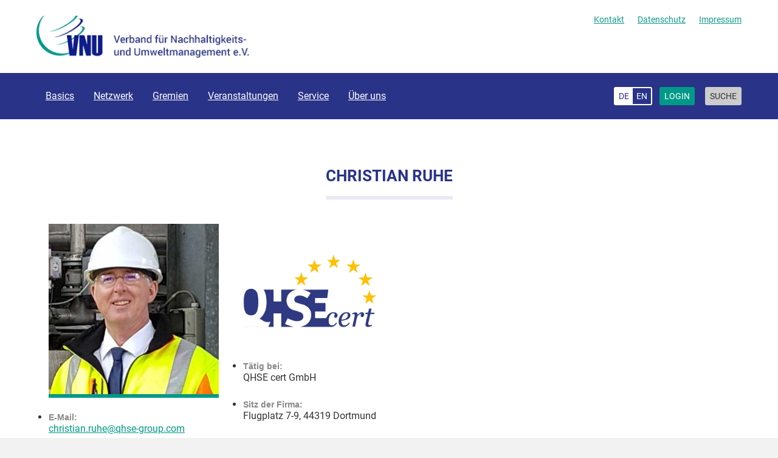

--- FILE ---
content_type: text/html; charset=UTF-8
request_url: https://www.vnu-ev.de/mitglieder/christian-ruhe
body_size: 7089
content:

<!DOCTYPE html>
<html lang="de-DE">
<head>
<meta charset="UTF-8">
<meta name="viewport" content="width=device-width, initial-scale=1">

<meta name="theme-color" content="#009987">
<meta name="msapplication-navbutton-color" content="#009987">
<meta name="apple-mobile-web-app-capable" content="yes">
<meta name="apple-mobile-web-app-status-bar-style" content="black-translucent">

<link rel="icon" href="https://www.vnu-ev.de/favicon.ico">

<title>Christian Ruhe &#8211; VNU e.V.</title>
<meta name='robots' content='max-image-preview:large' />
<link rel='dns-prefetch' href='//ajax.googleapis.com' />
<link rel="alternate" type="application/rss+xml" title="VNU e.V. &raquo; Feed" href="https://www.vnu-ev.de/feed" />
<link rel="alternate" type="application/rss+xml" title="VNU e.V. &raquo; Kommentar-Feed" href="https://www.vnu-ev.de/comments/feed" />
<link rel="alternate" title="oEmbed (JSON)" type="application/json+oembed" href="https://www.vnu-ev.de/wp-json/oembed/1.0/embed?url=https%3A%2F%2Fwww.vnu-ev.de%2Fmitglieder%2Fchristian-ruhe" />
<link rel="alternate" title="oEmbed (XML)" type="text/xml+oembed" href="https://www.vnu-ev.de/wp-json/oembed/1.0/embed?url=https%3A%2F%2Fwww.vnu-ev.de%2Fmitglieder%2Fchristian-ruhe&#038;format=xml" />
<style id='wp-img-auto-sizes-contain-inline-css' type='text/css'>
img:is([sizes=auto i],[sizes^="auto," i]){contain-intrinsic-size:3000px 1500px}
/*# sourceURL=wp-img-auto-sizes-contain-inline-css */
</style>
<style id='wp-emoji-styles-inline-css' type='text/css'>

	img.wp-smiley, img.emoji {
		display: inline !important;
		border: none !important;
		box-shadow: none !important;
		height: 1em !important;
		width: 1em !important;
		margin: 0 0.07em !important;
		vertical-align: -0.1em !important;
		background: none !important;
		padding: 0 !important;
	}
/*# sourceURL=wp-emoji-styles-inline-css */
</style>
<link rel='stylesheet' id='ideen-theme-style-css' href='https://www.vnu-ev.de/wp-content/themes/vnu-theme/style.css?ver=6.9' type='text/css' media='all' />
<link rel='stylesheet' id='mlp_frontend_css-css' href='https://www.vnu-ev.de/wp-content/plugins/multilingual-press/assets/css/frontend.min.css?ver=1562669033' type='text/css' media='all' />
<link rel='stylesheet' id='ws-plugin--s2member-css' href='https://www.vnu-ev.de/wp-content/plugins/s2member/s2member-o.php?ws_plugin__s2member_css=1&#038;qcABC=1&#038;ver=260101-220421-1700389371' type='text/css' media='all' />
<link rel="https://api.w.org/" href="https://www.vnu-ev.de/wp-json/" /><link rel="alternate" title="JSON" type="application/json" href="https://www.vnu-ev.de/wp-json/wp/v2/posts/5437" /><link rel="EditURI" type="application/rsd+xml" title="RSD" href="https://www.vnu-ev.de/xmlrpc.php?rsd" />

<link rel="canonical" href="https://www.vnu-ev.de/mitglieder/christian-ruhe" />
<link rel='shortlink' href='https://www.vnu-ev.de/?p=5437' />
<script type="text/javascript">var ws_plugin__s2member_skip_all_file_confirmations = true;</script><link rel="icon" href="https://www.vnu-ev.de/wp-content/uploads/2016/10/cropped-VNU_Logo_300_px_groß-32x32.jpg" sizes="32x32" />
<link rel="icon" href="https://www.vnu-ev.de/wp-content/uploads/2016/10/cropped-VNU_Logo_300_px_groß-192x192.jpg" sizes="192x192" />
<link rel="apple-touch-icon" href="https://www.vnu-ev.de/wp-content/uploads/2016/10/cropped-VNU_Logo_300_px_groß-180x180.jpg" />
<meta name="msapplication-TileImage" content="https://www.vnu-ev.de/wp-content/uploads/2016/10/cropped-VNU_Logo_300_px_groß-270x270.jpg" />
</head>

<body class="wp-singular post-template-default single single-post postid-5437 single-format-standard wp-theme-ideen-theme wp-child-theme-vnu-theme group-blog" id="seitenbeginn">


	<header id="header" class="fixed">

		<div class="header-wrap">

			<a id="logo" href="https://www.vnu-ev.de/" title="Logo VNU"><img src="https://www.vnu-ev.de/wp-content/themes/vnu-theme/images/vnu-logo.png" alt="" title="Logo VNU"></a>

			<a id="mobile-nav-trigger" href="#" aria-label="Mobile Nav"><span class="mobile-nav-trigger-text">Menü</span><span class="mobile-nav-trigger-icon"></span></a>

			<nav id="meta-nav"><div class="menu-metamenue-container"><ul id="menu-metamenue" class="menu"><li id="menu-item-125" class="menu-item menu-item-type-post_type menu-item-object-page menu-item-125"><a href="https://www.vnu-ev.de/ueber-uns/kontakt">Kontakt</a></li>
<li id="menu-item-3324" class="menu-item menu-item-type-post_type menu-item-object-page menu-item-3324"><a href="https://www.vnu-ev.de/datenschutz">Datenschutz</a></li>
<li id="menu-item-126" class="menu-item menu-item-type-post_type menu-item-object-page menu-item-126"><a href="https://www.vnu-ev.de/impressum">Impressum</a></li>
</ul></div></nav>

		</div>

		<div id="desktop-menu-banner">

			<div id="desktop-menu-wrap">

				<a href="https://www.vnu-ev.de/" title="Desktop Nav"><img id="logo-elder-scrolls" src="https://www.vnu-ev.de/wp-content/themes/vnu-theme/images/vnu-logo-klein.png" title="Logo VNU" alt=""></a><!--

				--><nav id="desktop-menu"><div class="menu-desktopmenue-container"><ul id="menu-desktopmenue" class="menu"><li id="menu-item-83" class="menu-item menu-item-type-post_type menu-item-object-page menu-item-has-children menu-item-83"><a href="https://www.vnu-ev.de/basics/umweltmanagement">Basics</a>
<ul class="sub-menu">
	<li id="menu-item-84" class="menu-item menu-item-type-post_type menu-item-object-page menu-item-84"><a href="https://www.vnu-ev.de/basics/nachhaltigkeit">Nachhaltigkeit</a></li>
	<li id="menu-item-85" class="menu-item menu-item-type-post_type menu-item-object-page menu-item-85"><a href="https://www.vnu-ev.de/basics/umweltmanagement">Umweltmanagement</a></li>
</ul>
</li>
<li id="menu-item-193" class="menu-item menu-item-type-taxonomy menu-item-object-category current-post-ancestor current-menu-parent current-post-parent menu-item-has-children menu-item-193"><a href="https://www.vnu-ev.de/category/mitglieder">Netzwerk</a>
<ul class="sub-menu">
	<li id="menu-item-192" class="menu-item menu-item-type-taxonomy menu-item-object-category current-post-ancestor current-menu-parent current-post-parent menu-item-192"><a href="https://www.vnu-ev.de/category/mitglieder">Mitglieder</a></li>
	<li id="menu-item-88" class="emasclub menu-item menu-item-type-post_type menu-item-object-page menu-item-has-children menu-item-88"><a href="https://www.vnu-ev.de/emas-club-europe">EMAS Club Europe</a>
	<ul class="sub-menu">
		<li id="menu-item-509" class="menu-item menu-item-type-post_type menu-item-object-page menu-item-509"><a href="https://www.vnu-ev.de/emas-club-europe">Unser Profil</a></li>
		<li id="menu-item-855" class="menu-item menu-item-type-post_type menu-item-object-page menu-item-855"><a href="https://www.vnu-ev.de/emas-club-europe/regionalleiter">Regionalleiter</a></li>
		<li id="menu-item-90" class="menu-item menu-item-type-post_type menu-item-object-page menu-item-90"><a href="https://www.vnu-ev.de/emas-club-europe/region-rhein-main">Region Rhein-Main</a></li>
		<li id="menu-item-91" class="menu-item menu-item-type-post_type menu-item-object-page menu-item-91"><a href="https://www.vnu-ev.de/emas-club-europe/region-rhein-ruhr">Region Rhein-Ruhr</a></li>
		<li id="menu-item-92" class="menu-item menu-item-type-post_type menu-item-object-page menu-item-92"><a href="https://www.vnu-ev.de/emas-club-europe/region-suedost">Region Südost</a></li>
		<li id="menu-item-93" class="menu-item menu-item-type-post_type menu-item-object-page menu-item-93"><a href="https://www.vnu-ev.de/emas-club-europe/region-suedwest">Region Südwest</a></li>
	</ul>
</li>
	<li id="menu-item-1198" class="menu-item menu-item-type-post_type menu-item-object-page menu-item-has-children menu-item-1198"><a href="https://www.vnu-ev.de/ressorts">Ressorts</a>
	<ul class="sub-menu">
		<li id="menu-item-1221" class="menu-item menu-item-type-post_type menu-item-object-page menu-item-1221"><a href="https://www.vnu-ev.de/ressorts">Ressortleitung</a></li>
		<li id="menu-item-1779" class="menu-item menu-item-type-post_type menu-item-object-page menu-item-1779"><a href="https://www.vnu-ev.de/ressorts/ressort-energiemanagement">Energiemanagement</a></li>
		<li id="menu-item-96" class="menu-item menu-item-type-post_type menu-item-object-page menu-item-96"><a href="https://www.vnu-ev.de/ressorts/ressort-klimaschutz">Klimaschutz</a></li>
		<li id="menu-item-94" class="menu-item menu-item-type-post_type menu-item-object-page menu-item-94"><a href="https://www.vnu-ev.de/ressorts/ressort-nachhaltigkeitsmanagement">Nachhaltigkeitsmanagement</a></li>
		<li id="menu-item-944" class="menu-item menu-item-type-post_type menu-item-object-page menu-item-944"><a href="https://www.vnu-ev.de/ressorts/ressort-umweltmanagement">Umweltmanagement</a></li>
		<li id="menu-item-95" class="menu-item menu-item-type-post_type menu-item-object-page menu-item-95"><a href="https://www.vnu-ev.de/ressorts/ressort-water-risk">Water Risk</a></li>
		<li id="menu-item-1777" class="menu-item menu-item-type-post_type menu-item-object-page menu-item-1777"><a href="https://www.vnu-ev.de/ressorts/ressort-wirtschaftsethik">Wirtschaftsethik</a></li>
	</ul>
</li>
	<li id="menu-item-2585" class="menu-item menu-item-type-post_type menu-item-object-page menu-item-has-children menu-item-2585"><a href="https://www.vnu-ev.de/bulgaria">Sektion Bulgarien / Секция България</a>
	<ul class="sub-menu">
		<li id="menu-item-2884" class="menu-item menu-item-type-post_type menu-item-object-page menu-item-2884"><a href="https://www.vnu-ev.de/bulgaria">Kontakt / контакт</a></li>
		<li id="menu-item-2883" class="menu-item menu-item-type-post_type menu-item-object-page menu-item-2883"><a href="https://www.vnu-ev.de/veranstaltungen-der-sektion-bulgarien">Veranstaltungen / събития</a></li>
	</ul>
</li>
	<li id="menu-item-100" class="menu-item menu-item-type-post_type menu-item-object-page menu-item-has-children menu-item-100"><a href="https://www.vnu-ev.de/partner/gri">Partner</a>
	<ul class="sub-menu">
		<li id="menu-item-6497" class="menu-item menu-item-type-post_type menu-item-object-page menu-item-6497"><a href="https://www.vnu-ev.de/partner/dnp">DNP</a></li>
		<li id="menu-item-6110" class="menu-item menu-item-type-post_type menu-item-object-page menu-item-6110"><a href="https://www.vnu-ev.de/partner/dnwe">DNWE</a></li>
		<li id="menu-item-2692" class="menu-item menu-item-type-post_type menu-item-object-page menu-item-2692"><a href="https://www.vnu-ev.de/partner/easp">EASP</a></li>
		<li id="menu-item-103" class="menu-item menu-item-type-post_type menu-item-object-page menu-item-103"><a href="https://www.vnu-ev.de/partner/gri">GRI</a></li>
	</ul>
</li>
</ul>
</li>
<li id="menu-item-106" class="menu-item menu-item-type-post_type menu-item-object-page menu-item-has-children menu-item-106"><a href="https://www.vnu-ev.de/gremien/din">Gremien</a>
<ul class="sub-menu">
	<li id="menu-item-107" class="menu-item menu-item-type-post_type menu-item-object-page menu-item-has-children menu-item-107"><a href="https://www.vnu-ev.de/gremien/din">National</a>
	<ul class="sub-menu">
		<li id="menu-item-104" class="menu-item menu-item-type-post_type menu-item-object-page menu-item-104"><a href="https://www.vnu-ev.de/gremien/din">DIN</a></li>
		<li id="menu-item-105" class="menu-item menu-item-type-post_type menu-item-object-page menu-item-105"><a href="https://www.vnu-ev.de/gremien/uga">UGA</a></li>
	</ul>
</li>
	<li id="menu-item-111" class="menu-item menu-item-type-post_type menu-item-object-page menu-item-has-children menu-item-111"><a href="https://www.vnu-ev.de/gremien/iso">International</a>
	<ul class="sub-menu">
		<li id="menu-item-108" class="menu-item menu-item-type-post_type menu-item-object-page menu-item-108"><a href="https://www.vnu-ev.de/gremien/iso">ISO</a></li>
		<li id="menu-item-109" class="menu-item menu-item-type-post_type menu-item-object-page menu-item-109"><a href="https://www.vnu-ev.de/gremien/emas-a49">EMAS Committee</a></li>
		<li id="menu-item-110" class="menu-item menu-item-type-post_type menu-item-object-page menu-item-110"><a href="https://www.vnu-ev.de/gremien/falb">FALB</a></li>
	</ul>
</li>
</ul>
</li>
<li id="menu-item-113" class="menu-item menu-item-type-taxonomy menu-item-object-category menu-item-has-children menu-item-113"><a href="https://www.vnu-ev.de/category/veranstaltungen">Veranstaltungen</a>
<ul class="sub-menu">
	<li id="menu-item-1657" class="menu-item menu-item-type-taxonomy menu-item-object-category menu-item-1657"><a href="https://www.vnu-ev.de/category/veranstaltungen">Veranstaltungen</a></li>
	<li id="menu-item-1640" class="menu-item menu-item-type-post_type menu-item-object-page menu-item-1640"><a href="https://www.vnu-ev.de/veranstaltungen_archiv">Historie</a></li>
</ul>
</li>
<li id="menu-item-1057" class="menu-item menu-item-type-post_type menu-item-object-page menu-item-has-children menu-item-1057"><a href="https://www.vnu-ev.de/co2-rechner">Service</a>
<ul class="sub-menu">
	<li id="menu-item-8887" class="menu-item menu-item-type-post_type menu-item-object-page menu-item-8887"><a href="https://www.vnu-ev.de/co2-rechner">CO2-Rechner</a></li>
	<li id="menu-item-8202" class="menu-item menu-item-type-post_type menu-item-object-page menu-item-8202"><a href="https://www.vnu-ev.de/stellenausschreibung-geschaeftsstelle">Stellenausschreibungen</a></li>
	<li id="menu-item-8229" class="menu-item menu-item-type-post_type menu-item-object-page menu-item-8229"><a href="https://www.vnu-ev.de/stellungnahmen">Stellungnahmen</a></li>
</ul>
</li>
<li id="menu-item-123" class="menu-item menu-item-type-post_type menu-item-object-page menu-item-has-children menu-item-123"><a href="https://www.vnu-ev.de/ueber-uns/leitbild">Über uns</a>
<ul class="sub-menu">
	<li id="menu-item-2008" class="menu-item menu-item-type-post_type menu-item-object-page menu-item-2008"><a href="https://www.vnu-ev.de/ueber-uns/vnu-auf-einen-blick">Auf einen Blick</a></li>
	<li id="menu-item-117" class="menu-item menu-item-type-post_type menu-item-object-page menu-item-117"><a href="https://www.vnu-ev.de/ueber-uns/leitbild">Leitbild</a></li>
	<li id="menu-item-118" class="menu-item menu-item-type-post_type menu-item-object-page menu-item-118"><a href="https://www.vnu-ev.de/ueber-uns/mitglied-werden">Mitglied werden</a></li>
	<li id="menu-item-119" class="menu-item menu-item-type-post_type menu-item-object-page menu-item-119"><a href="https://www.vnu-ev.de/ueber-uns/vorstand">Vorstand</a></li>
	<li id="menu-item-120" class="menu-item menu-item-type-post_type menu-item-object-page menu-item-120"><a href="https://www.vnu-ev.de/ueber-uns/beirat">Beirat</a></li>
	<li id="menu-item-1732" class="menu-item menu-item-type-post_type menu-item-object-page menu-item-1732"><a href="https://www.vnu-ev.de/ueber-uns/kontakt">Geschäftsstelle</a></li>
</ul>
</li>
</ul></div></nav>

				<div class="switcher-wrap">

					<aside id="mlp_widget-4" class="widget mlp_widget"><div class="mlp-language-box mlp_language_box"><ul><li><a class="current-language-item" href="">de</a></li><li><a rel="alternate" href="https://www.vnu-ev.de/en/">en</a></li></ul></div></aside>
					<a href="http://www.vnu-ev.de/wp-login.php">Login</a>
					<a href="/suche" class="nav-search">Suche</a>

				</div>

			</div>

		</div>

	</header>

	<section id="main-content">
	<section id="important-content">

		<div id="important-content-wrap">

			
				
<article id="post-5437" class="post-5437 post type-post status-publish format-standard hentry category-mitglieder tag-akademie tag-audit tag-ausbildung tag-eeg tag-efbv tag-emas tag-eucertplast tag-fortbildung tag-iso-14001 tag-iso-45001 tag-iso-50001 tag-iso-9001 tag-kreislaufwirtschaft tag-qhse tag-qhse-management tag-tueo tag-umweltgutachter tag-zertifizierung">

	<header>
				
		<h1 class="entry-title">Christian Ruhe</h1>	</header>

	<div class="column-left">

		


						<img class="thumbnail-box" src="https://www.vnu-ev.de/wp-content/uploads/2020/09/Ruhe_Christian.jpg" >
			 
		


					



		<ul class="mitglieder-meta">


													
						



			
							<li><label>E-Mail:</label><a href="mailto:christian.ruhe@qhse-group.com" title="">christian.ruhe@qhse-group.com</a></li>						
						



			
							<li><label>Telefon Festnetz:</label>+49 231 / 952 99 4 99</li>						
						



							<li><label>Telefon mobil:</label>+49 178 344 600 4</li>						
						

		</ul>

	</div><!--

	--><div class="column-right">

		<ul class="mitglieder-meta">

<!--
						
-->


												<img class="firmenlogo" src="https://www.vnu-ev.de/wp-content/uploads/2020/09/siegel_qhse.png" height="220" width="220">
					
					
						

			
							<li><label>Tätig bei:</label>QHSE cert GmbH</li>						
						



							<li><label>Sitz der Firma:</label>Flugplatz 7-9, 44319 Dortmund</li>						
						



			
							<li><label>Position in Firma:</label>Geschäftsführung, Leitung der Zertifizierungsstelle / TÜO</li>						
						



			
							<li><label>Berufliche Schwerpunkte:</label>Leitung der Technischen Überwachungsorganisation, Kreislaufwirtschafts-Zertifizierung (EfbV, ElektroG,GewAbfV, u.ä.), EuCertPlast, WEEELABEX, Blauer Engel Validierungen, EMAS, EEG, ISO Zertifizierungen</li>						
						



							<li><label>Homepage:</label>www.qhse-group.com</li>						
						



					
							<li><label>Region:</label>bundesweit, Europa</li>						
				


			<ul class="mitglieder-meta"><li><label>Schlagworte:</label> <a href="https://www.vnu-ev.de/tag/akademie" rel="tag">Akademie</a>, <a href="https://www.vnu-ev.de/tag/audit" rel="tag">Audit</a>, <a href="https://www.vnu-ev.de/tag/ausbildung" rel="tag">Ausbildung</a>, <a href="https://www.vnu-ev.de/tag/eeg" rel="tag">EEG</a>, <a href="https://www.vnu-ev.de/tag/efbv" rel="tag">EfbV</a>, <a href="https://www.vnu-ev.de/tag/emas" rel="tag">EMAS</a>, <a href="https://www.vnu-ev.de/tag/eucertplast" rel="tag">EuCertPlast</a>, <a href="https://www.vnu-ev.de/tag/fortbildung" rel="tag">Fortbildung</a>, <a href="https://www.vnu-ev.de/tag/iso-14001" rel="tag">ISO 14001</a>, <a href="https://www.vnu-ev.de/tag/iso-45001" rel="tag">ISO 45001</a>, <a href="https://www.vnu-ev.de/tag/iso-50001" rel="tag">ISO 50001</a>, <a href="https://www.vnu-ev.de/tag/iso-9001" rel="tag">ISO 9001</a>, <a href="https://www.vnu-ev.de/tag/kreislaufwirtschaft" rel="tag">Kreislaufwirtschaft</a>, <a href="https://www.vnu-ev.de/tag/qhse" rel="tag">QHSE</a>, <a href="https://www.vnu-ev.de/tag/qhse-management" rel="tag">QHSE Management</a>, <a href="https://www.vnu-ev.de/tag/tueo" rel="tag">TÜO</a>, <a href="https://www.vnu-ev.de/tag/umweltgutachter" rel="tag">Umweltgutachter</a>, <a href="https://www.vnu-ev.de/tag/zertifizierung" rel="tag">Zertifizierung</a></li></ul>

													
				

		
		</ul>
		
		<div class="entry-content">
			<p>Als Netzwerk aus Umweltgutachtern und Anwendern im Bereich Umweltschutz und Nachhaltigkeit bildet der VNU eine wichtige Plattform, um gemeinsam mit Interessenten aus anderen Verbänden, R&amp;D, Hochschulen und Industrie einen progressiven Gestaltungs- und Wertefreiraum zu implementieren.<br />
Die Interessensvertretung für Umweltgutachter und die Vernetzung mit anderen interessierten Kreisen sind für mich als Geschäftsführer der Zertifizierungsstelle und als Umweltgutachter von relevanter Bedeutung.</p>
<h3>Berufserfahrung:</h3>
<p>Mit dem Abschluss als Umweltingenieur folgten seit 1995 erste EMAS Erfahrungen und BImSchG-relevante Genehmigungskenntnisse in einem Dienstleistungsunternehmen. Fortführende berufliche Expertisen führten zu einem weiteren Betriebssicherheitsmanagementstudium (QHSE Management), als zweiter Absolventenjahrgang dieses seinerzeit neuen und vorausschauenden Studiengangs.</p>
<p>Mit dem Aufbau von QHSE Managementsystemen in und für verschiedene Unternehmen folgte der Wechsel zur dunklen Seite der Macht und als Auditor verschiedener global agierender Zertifizierungsstellen wuchs die Qualifikation neben der implentierenden Seite auch zur zertifizierenden Seite der Managementsysteme.</p>
<p>Mit der Umweltgutachterzulassung wurde 2014 eine Beratungsgesellschaft für QHSE Managementsysteme und 2018 als Gesellschafter und Geschäftsführer die o.g. Zertifizierungsgesellschaft gegründet.</p>
<p>&nbsp;</p>
<p>&nbsp;</p>
		</div>


	</div>
</article><!-- #post-## -->

			
		</div>

	</section>



		<footer id="footer">

			<div id="footer-wrap">

				<div id="to-top">
					<a href="#seitenbeginn" class="scroll">nach Oben</a>
				</div>

				<div class="footer-bar-wrap">
					<aside id="text-7" class="widget widget_text"><h3 class="widget-title">Postanschrift</h3>			<div class="textwidget"><p>VNU Geschäftsstelle<br>
Am Hangelstein 8<br>
65812 Bad Soden</p></div>
		</aside><aside id="text-8" class="widget widget_text"><h3 class="widget-title">Links</h3>			<div class="textwidget"><p><a href="https://www.vnu-ev.de/wp-content/uploads/2021/08/VNU_Satzung_2021-06.pdf" target="_blank">Satzung</a><br>
<a href="https://www.vnu-ev.de/wp-content/uploads/2019/07/Gebuehren_DE_2019-07.pdf" target="_blank">Gebühren</a><br>
<a href="https://www.vnu-ev.de/ueber-uns/mitglied-werden">Antrag stellen</a><br>
<a href="https://www.vnu-ev.de/mitglieder">Mitglieder kennen lernen</a><br></div>
		</aside><aside id="text-9" class="widget widget_text"><h3 class="widget-title">Kontakt</h3>			<div class="textwidget"><p><strong>Christina Geiger</strong><br>
Tel.: +49 6196 921 3948<br>
Fax: +49 6196 921 8083<br>
vnu@vnu-ev.de<br>
<br>
<strong>Annette LeBaron</strong><br>
Tel.: +49 6195 673 7687<br>
A.LeBaron@vnu-ev.de</p></div>
		</aside><aside id="text-10" class="widget widget_text"><h3 class="widget-title">Mitwirken?</h3>			<div class="textwidget"><p>Haben wir Ihr Interesse geweckt? Möchten Sie von den Vorteilen profitieren?<br>
<br>
<a class="button" href="https://www.vnu-ev.de/ueber-uns/mitglied-werden">Mitglied werden</a></p></div>
		</aside>					<div class="clear"></div>
				</div>

			</div>

		</footer>

		<footer id="copyright">

			<div id="copyright-wrap">

				<p>&copy; VNU Verband für Nachhaltigkeits- und Umweltmanagement e.V. 2026</p>

			</div>

		</footer>

	</section>

	<nav id="mobile-nav">

		<div class="menu-desktopmenue-container"><ul id="menu-desktopmenue-1" class="menu"><li class="menu-item menu-item-type-post_type menu-item-object-page menu-item-has-children menu-item-83"><a href="https://www.vnu-ev.de/basics/umweltmanagement">Basics</a>
<ul class="sub-menu">
	<li class="menu-item menu-item-type-post_type menu-item-object-page menu-item-84"><a href="https://www.vnu-ev.de/basics/nachhaltigkeit">Nachhaltigkeit</a></li>
	<li class="menu-item menu-item-type-post_type menu-item-object-page menu-item-85"><a href="https://www.vnu-ev.de/basics/umweltmanagement">Umweltmanagement</a></li>
</ul>
</li>
<li class="menu-item menu-item-type-taxonomy menu-item-object-category current-post-ancestor current-menu-parent current-post-parent menu-item-has-children menu-item-193"><a href="https://www.vnu-ev.de/category/mitglieder">Netzwerk</a>
<ul class="sub-menu">
	<li class="menu-item menu-item-type-taxonomy menu-item-object-category current-post-ancestor current-menu-parent current-post-parent menu-item-192"><a href="https://www.vnu-ev.de/category/mitglieder">Mitglieder</a></li>
	<li class="emasclub menu-item menu-item-type-post_type menu-item-object-page menu-item-has-children menu-item-88"><a href="https://www.vnu-ev.de/emas-club-europe">EMAS Club Europe</a>
	<ul class="sub-menu">
		<li class="menu-item menu-item-type-post_type menu-item-object-page menu-item-509"><a href="https://www.vnu-ev.de/emas-club-europe">Unser Profil</a></li>
		<li class="menu-item menu-item-type-post_type menu-item-object-page menu-item-855"><a href="https://www.vnu-ev.de/emas-club-europe/regionalleiter">Regionalleiter</a></li>
		<li class="menu-item menu-item-type-post_type menu-item-object-page menu-item-90"><a href="https://www.vnu-ev.de/emas-club-europe/region-rhein-main">Region Rhein-Main</a></li>
		<li class="menu-item menu-item-type-post_type menu-item-object-page menu-item-91"><a href="https://www.vnu-ev.de/emas-club-europe/region-rhein-ruhr">Region Rhein-Ruhr</a></li>
		<li class="menu-item menu-item-type-post_type menu-item-object-page menu-item-92"><a href="https://www.vnu-ev.de/emas-club-europe/region-suedost">Region Südost</a></li>
		<li class="menu-item menu-item-type-post_type menu-item-object-page menu-item-93"><a href="https://www.vnu-ev.de/emas-club-europe/region-suedwest">Region Südwest</a></li>
	</ul>
</li>
	<li class="menu-item menu-item-type-post_type menu-item-object-page menu-item-has-children menu-item-1198"><a href="https://www.vnu-ev.de/ressorts">Ressorts</a>
	<ul class="sub-menu">
		<li class="menu-item menu-item-type-post_type menu-item-object-page menu-item-1221"><a href="https://www.vnu-ev.de/ressorts">Ressortleitung</a></li>
		<li class="menu-item menu-item-type-post_type menu-item-object-page menu-item-1779"><a href="https://www.vnu-ev.de/ressorts/ressort-energiemanagement">Energiemanagement</a></li>
		<li class="menu-item menu-item-type-post_type menu-item-object-page menu-item-96"><a href="https://www.vnu-ev.de/ressorts/ressort-klimaschutz">Klimaschutz</a></li>
		<li class="menu-item menu-item-type-post_type menu-item-object-page menu-item-94"><a href="https://www.vnu-ev.de/ressorts/ressort-nachhaltigkeitsmanagement">Nachhaltigkeitsmanagement</a></li>
		<li class="menu-item menu-item-type-post_type menu-item-object-page menu-item-944"><a href="https://www.vnu-ev.de/ressorts/ressort-umweltmanagement">Umweltmanagement</a></li>
		<li class="menu-item menu-item-type-post_type menu-item-object-page menu-item-95"><a href="https://www.vnu-ev.de/ressorts/ressort-water-risk">Water Risk</a></li>
		<li class="menu-item menu-item-type-post_type menu-item-object-page menu-item-1777"><a href="https://www.vnu-ev.de/ressorts/ressort-wirtschaftsethik">Wirtschaftsethik</a></li>
	</ul>
</li>
	<li class="menu-item menu-item-type-post_type menu-item-object-page menu-item-has-children menu-item-2585"><a href="https://www.vnu-ev.de/bulgaria">Sektion Bulgarien / Секция България</a>
	<ul class="sub-menu">
		<li class="menu-item menu-item-type-post_type menu-item-object-page menu-item-2884"><a href="https://www.vnu-ev.de/bulgaria">Kontakt / контакт</a></li>
		<li class="menu-item menu-item-type-post_type menu-item-object-page menu-item-2883"><a href="https://www.vnu-ev.de/veranstaltungen-der-sektion-bulgarien">Veranstaltungen / събития</a></li>
	</ul>
</li>
	<li class="menu-item menu-item-type-post_type menu-item-object-page menu-item-has-children menu-item-100"><a href="https://www.vnu-ev.de/partner/gri">Partner</a>
	<ul class="sub-menu">
		<li class="menu-item menu-item-type-post_type menu-item-object-page menu-item-6497"><a href="https://www.vnu-ev.de/partner/dnp">DNP</a></li>
		<li class="menu-item menu-item-type-post_type menu-item-object-page menu-item-6110"><a href="https://www.vnu-ev.de/partner/dnwe">DNWE</a></li>
		<li class="menu-item menu-item-type-post_type menu-item-object-page menu-item-2692"><a href="https://www.vnu-ev.de/partner/easp">EASP</a></li>
		<li class="menu-item menu-item-type-post_type menu-item-object-page menu-item-103"><a href="https://www.vnu-ev.de/partner/gri">GRI</a></li>
	</ul>
</li>
</ul>
</li>
<li class="menu-item menu-item-type-post_type menu-item-object-page menu-item-has-children menu-item-106"><a href="https://www.vnu-ev.de/gremien/din">Gremien</a>
<ul class="sub-menu">
	<li class="menu-item menu-item-type-post_type menu-item-object-page menu-item-has-children menu-item-107"><a href="https://www.vnu-ev.de/gremien/din">National</a>
	<ul class="sub-menu">
		<li class="menu-item menu-item-type-post_type menu-item-object-page menu-item-104"><a href="https://www.vnu-ev.de/gremien/din">DIN</a></li>
		<li class="menu-item menu-item-type-post_type menu-item-object-page menu-item-105"><a href="https://www.vnu-ev.de/gremien/uga">UGA</a></li>
	</ul>
</li>
	<li class="menu-item menu-item-type-post_type menu-item-object-page menu-item-has-children menu-item-111"><a href="https://www.vnu-ev.de/gremien/iso">International</a>
	<ul class="sub-menu">
		<li class="menu-item menu-item-type-post_type menu-item-object-page menu-item-108"><a href="https://www.vnu-ev.de/gremien/iso">ISO</a></li>
		<li class="menu-item menu-item-type-post_type menu-item-object-page menu-item-109"><a href="https://www.vnu-ev.de/gremien/emas-a49">EMAS Committee</a></li>
		<li class="menu-item menu-item-type-post_type menu-item-object-page menu-item-110"><a href="https://www.vnu-ev.de/gremien/falb">FALB</a></li>
	</ul>
</li>
</ul>
</li>
<li class="menu-item menu-item-type-taxonomy menu-item-object-category menu-item-has-children menu-item-113"><a href="https://www.vnu-ev.de/category/veranstaltungen">Veranstaltungen</a>
<ul class="sub-menu">
	<li class="menu-item menu-item-type-taxonomy menu-item-object-category menu-item-1657"><a href="https://www.vnu-ev.de/category/veranstaltungen">Veranstaltungen</a></li>
	<li class="menu-item menu-item-type-post_type menu-item-object-page menu-item-1640"><a href="https://www.vnu-ev.de/veranstaltungen_archiv">Historie</a></li>
</ul>
</li>
<li class="menu-item menu-item-type-post_type menu-item-object-page menu-item-has-children menu-item-1057"><a href="https://www.vnu-ev.de/co2-rechner">Service</a>
<ul class="sub-menu">
	<li class="menu-item menu-item-type-post_type menu-item-object-page menu-item-8887"><a href="https://www.vnu-ev.de/co2-rechner">CO2-Rechner</a></li>
	<li class="menu-item menu-item-type-post_type menu-item-object-page menu-item-8202"><a href="https://www.vnu-ev.de/stellenausschreibung-geschaeftsstelle">Stellenausschreibungen</a></li>
	<li class="menu-item menu-item-type-post_type menu-item-object-page menu-item-8229"><a href="https://www.vnu-ev.de/stellungnahmen">Stellungnahmen</a></li>
</ul>
</li>
<li class="menu-item menu-item-type-post_type menu-item-object-page menu-item-has-children menu-item-123"><a href="https://www.vnu-ev.de/ueber-uns/leitbild">Über uns</a>
<ul class="sub-menu">
	<li class="menu-item menu-item-type-post_type menu-item-object-page menu-item-2008"><a href="https://www.vnu-ev.de/ueber-uns/vnu-auf-einen-blick">Auf einen Blick</a></li>
	<li class="menu-item menu-item-type-post_type menu-item-object-page menu-item-117"><a href="https://www.vnu-ev.de/ueber-uns/leitbild">Leitbild</a></li>
	<li class="menu-item menu-item-type-post_type menu-item-object-page menu-item-118"><a href="https://www.vnu-ev.de/ueber-uns/mitglied-werden">Mitglied werden</a></li>
	<li class="menu-item menu-item-type-post_type menu-item-object-page menu-item-119"><a href="https://www.vnu-ev.de/ueber-uns/vorstand">Vorstand</a></li>
	<li class="menu-item menu-item-type-post_type menu-item-object-page menu-item-120"><a href="https://www.vnu-ev.de/ueber-uns/beirat">Beirat</a></li>
	<li class="menu-item menu-item-type-post_type menu-item-object-page menu-item-1732"><a href="https://www.vnu-ev.de/ueber-uns/kontakt">Geschäftsstelle</a></li>
</ul>
</li>
</ul></div>		
	</nav>

<script type="speculationrules">
{"prefetch":[{"source":"document","where":{"and":[{"href_matches":"/*"},{"not":{"href_matches":["/wp-*.php","/wp-admin/*","/wp-content/uploads/*","/wp-content/*","/wp-content/plugins/*","/wp-content/themes/vnu-theme/*","/wp-content/themes/ideen-theme/*","/*\\?(.+)"]}},{"not":{"selector_matches":"a[rel~=\"nofollow\"]"}},{"not":{"selector_matches":".no-prefetch, .no-prefetch a"}}]},"eagerness":"conservative"}]}
</script>
<script type="text/javascript" src="https://ajax.googleapis.com/ajax/libs/jquery/1.11.1/jquery.min.js?ver=1.11.1" id="jquery-js"></script>
<script type="text/javascript" src="https://ajax.googleapis.com/ajax/libs/jqueryui/1.11.2/jquery-ui.min.js?ver=1.11.2" id="jquery-ui-js"></script>
<script type="text/javascript" src="https://www.vnu-ev.de/wp-content/themes/vnu-theme/js/owl.carousel.min.js?ver=6.9" id="owl-carousel-js"></script>
<script type="text/javascript" src="https://www.vnu-ev.de/wp-content/themes/vnu-theme/js/isotope.pkgd.min.js?ver=6.9" id="isotope-js"></script>
<script type="text/javascript" src="https://www.vnu-ev.de/wp-content/themes/vnu-theme/js/jquery.waypoints.min.js?ver=6.9" id="waypoints-js"></script>
<script type="text/javascript" src="https://www.vnu-ev.de/wp-content/themes/vnu-theme/js/fancystuff.js?ver=6.9" id="fancystuff-js"></script>
<script type="text/javascript" data-cfasync="false" src="https://www.vnu-ev.de/wp-content/plugins/s2member/s2member-o.php?ws_plugin__s2member_js_w_globals=1&amp;qcABC=1&amp;ver=260101-220421-1700389371" id="ws-plugin--s2member-js"></script>
<script id="wp-emoji-settings" type="application/json">
{"baseUrl":"https://s.w.org/images/core/emoji/17.0.2/72x72/","ext":".png","svgUrl":"https://s.w.org/images/core/emoji/17.0.2/svg/","svgExt":".svg","source":{"concatemoji":"https://www.vnu-ev.de/wp-includes/js/wp-emoji-release.min.js?ver=6.9"}}
</script>
<script type="module">
/* <![CDATA[ */
/*! This file is auto-generated */
const a=JSON.parse(document.getElementById("wp-emoji-settings").textContent),o=(window._wpemojiSettings=a,"wpEmojiSettingsSupports"),s=["flag","emoji"];function i(e){try{var t={supportTests:e,timestamp:(new Date).valueOf()};sessionStorage.setItem(o,JSON.stringify(t))}catch(e){}}function c(e,t,n){e.clearRect(0,0,e.canvas.width,e.canvas.height),e.fillText(t,0,0);t=new Uint32Array(e.getImageData(0,0,e.canvas.width,e.canvas.height).data);e.clearRect(0,0,e.canvas.width,e.canvas.height),e.fillText(n,0,0);const a=new Uint32Array(e.getImageData(0,0,e.canvas.width,e.canvas.height).data);return t.every((e,t)=>e===a[t])}function p(e,t){e.clearRect(0,0,e.canvas.width,e.canvas.height),e.fillText(t,0,0);var n=e.getImageData(16,16,1,1);for(let e=0;e<n.data.length;e++)if(0!==n.data[e])return!1;return!0}function u(e,t,n,a){switch(t){case"flag":return n(e,"\ud83c\udff3\ufe0f\u200d\u26a7\ufe0f","\ud83c\udff3\ufe0f\u200b\u26a7\ufe0f")?!1:!n(e,"\ud83c\udde8\ud83c\uddf6","\ud83c\udde8\u200b\ud83c\uddf6")&&!n(e,"\ud83c\udff4\udb40\udc67\udb40\udc62\udb40\udc65\udb40\udc6e\udb40\udc67\udb40\udc7f","\ud83c\udff4\u200b\udb40\udc67\u200b\udb40\udc62\u200b\udb40\udc65\u200b\udb40\udc6e\u200b\udb40\udc67\u200b\udb40\udc7f");case"emoji":return!a(e,"\ud83e\u1fac8")}return!1}function f(e,t,n,a){let r;const o=(r="undefined"!=typeof WorkerGlobalScope&&self instanceof WorkerGlobalScope?new OffscreenCanvas(300,150):document.createElement("canvas")).getContext("2d",{willReadFrequently:!0}),s=(o.textBaseline="top",o.font="600 32px Arial",{});return e.forEach(e=>{s[e]=t(o,e,n,a)}),s}function r(e){var t=document.createElement("script");t.src=e,t.defer=!0,document.head.appendChild(t)}a.supports={everything:!0,everythingExceptFlag:!0},new Promise(t=>{let n=function(){try{var e=JSON.parse(sessionStorage.getItem(o));if("object"==typeof e&&"number"==typeof e.timestamp&&(new Date).valueOf()<e.timestamp+604800&&"object"==typeof e.supportTests)return e.supportTests}catch(e){}return null}();if(!n){if("undefined"!=typeof Worker&&"undefined"!=typeof OffscreenCanvas&&"undefined"!=typeof URL&&URL.createObjectURL&&"undefined"!=typeof Blob)try{var e="postMessage("+f.toString()+"("+[JSON.stringify(s),u.toString(),c.toString(),p.toString()].join(",")+"));",a=new Blob([e],{type:"text/javascript"});const r=new Worker(URL.createObjectURL(a),{name:"wpTestEmojiSupports"});return void(r.onmessage=e=>{i(n=e.data),r.terminate(),t(n)})}catch(e){}i(n=f(s,u,c,p))}t(n)}).then(e=>{for(const n in e)a.supports[n]=e[n],a.supports.everything=a.supports.everything&&a.supports[n],"flag"!==n&&(a.supports.everythingExceptFlag=a.supports.everythingExceptFlag&&a.supports[n]);var t;a.supports.everythingExceptFlag=a.supports.everythingExceptFlag&&!a.supports.flag,a.supports.everything||((t=a.source||{}).concatemoji?r(t.concatemoji):t.wpemoji&&t.twemoji&&(r(t.twemoji),r(t.wpemoji)))});
//# sourceURL=https://www.vnu-ev.de/wp-includes/js/wp-emoji-loader.min.js
/* ]]> */
</script>
</body>
</html>

--- FILE ---
content_type: text/css
request_url: https://www.vnu-ev.de/wp-content/themes/vnu-theme/style.css?ver=6.9
body_size: 746
content:
/*
Theme Name: VNU Theme
Theme URI: http://themes.ideemafa.de
Author: ideen.manufaktur
Author URI: http://www.ideemafa.de/
Description:
Version: 1.0
Text Domain: vnu-theme
Template: ideen-theme
Tags:
*/

@import "css/01-reset.css";
@import "css/02-animate.css";
/* Optional: Owl.Carousel */
@import "css/03-owl.carousel.css";
/* Optional: Lightbox */
/* @import "css/04-lightbox.css"; */
@import "css/05-global.css";
@import "css/06-header.css";
@import "css/07-content.css";
@import "css/08-footer.css";
@import "css/09-responsive.css";

/*--------------------------------------------------------------
5.0 Navigation
--------------------------------------------------------------*/
/*--------------------------------------------------------------
5.1 Links
--------------------------------------------------------------*/

/* roboto-300 - latin */
@font-face {
  font-family: "Roboto";
  font-style: normal;
  font-weight: 300;
  src: url("./fonts/roboto-v30-latin-300.eot"); /* IE9 Compat Modes */
  src: local(""),
    url("./fonts/roboto-v30-latin-300.eot?#iefix") format("embedded-opentype"),
    /* IE6-IE8 */ url("./fonts/roboto-v30-latin-300.woff2") format("woff2"),
    /* Super Modern Browsers */ url("./fonts/roboto-v30-latin-300.woff")
      format("woff"),
    /* Modern Browsers */ url("./fonts/roboto-v30-latin-300.ttf")
      format("truetype"),
    /* Safari, Android, iOS */ url("./fonts/roboto-v30-latin-300.svg#Roboto")
      format("svg"); /* Legacy iOS */
}
/* roboto-regular - latin */
@font-face {
  font-family: "Roboto";
  font-style: normal;
  font-weight: 400;
  src: url("./fonts/roboto-v30-latin-regular.eot"); /* IE9 Compat Modes */
  src: local(""),
    url("./fonts/roboto-v30-latin-regular.eot?#iefix")
      format("embedded-opentype"),
    /* IE6-IE8 */ url("./fonts/roboto-v30-latin-regular.woff2") format("woff2"),
    /* Super Modern Browsers */ url("./fonts/roboto-v30-latin-regular.woff")
      format("woff"),
    /* Modern Browsers */ url("./fonts/roboto-v30-latin-regular.ttf")
      format("truetype"),
    /* Safari, Android, iOS */
      url("./fonts/roboto-v30-latin-regular.svg#Roboto") format("svg"); /* Legacy iOS */
}
/* roboto-500 - latin */
@font-face {
  font-family: "Roboto";
  font-style: normal;
  font-weight: 500;
  src: url("./fonts/roboto-v30-latin-500.eot"); /* IE9 Compat Modes */
  src: local(""),
    url("./fonts/roboto-v30-latin-500.eot?#iefix") format("embedded-opentype"),
    /* IE6-IE8 */ url("./fonts/roboto-v30-latin-500.woff2") format("woff2"),
    /* Super Modern Browsers */ url("./fonts/roboto-v30-latin-500.woff")
      format("woff"),
    /* Modern Browsers */ url("./fonts/roboto-v30-latin-500.ttf")
      format("truetype"),
    /* Safari, Android, iOS */ url("./fonts/roboto-v30-latin-500.svg#Roboto")
      format("svg"); /* Legacy iOS */
}
/* roboto-700 - latin */
@font-face {
  font-family: "Roboto";
  font-style: normal;
  font-weight: 700;
  src: url("./fonts/roboto-v30-latin-700.eot"); /* IE9 Compat Modes */
  src: local(""),
    url("./fonts/roboto-v30-latin-700.eot?#iefix") format("embedded-opentype"),
    /* IE6-IE8 */ url("./fonts/roboto-v30-latin-700.woff2") format("woff2"),
    /* Super Modern Browsers */ url("./fonts/roboto-v30-latin-700.woff")
      format("woff"),
    /* Modern Browsers */ url("./fonts/roboto-v30-latin-700.ttf")
      format("truetype"),
    /* Safari, Android, iOS */ url("./fonts/roboto-v30-latin-700.svg#Roboto")
      format("svg"); /* Legacy iOS */
}
/* roboto-900 - latin */
@font-face {
  font-family: "Roboto";
  font-style: normal;
  font-weight: 900;
  src: url("./fonts/roboto-v30-latin-900.eot"); /* IE9 Compat Modes */
  src: local(""),
    url("./fonts/roboto-v30-latin-900.eot?#iefix") format("embedded-opentype"),
    /* IE6-IE8 */ url("./fonts/roboto-v30-latin-900.woff2") format("woff2"),
    /* Super Modern Browsers */ url("./fonts/roboto-v30-latin-900.woff")
      format("woff"),
    /* Modern Browsers */ url("./fonts/roboto-v30-latin-900.ttf")
      format("truetype"),
    /* Safari, Android, iOS */ url("./fonts/roboto-v30-latin-900.svg#Roboto")
      format("svg"); /* Legacy iOS */
}

a {
  color: midnightblue;
}

a:visited {
  color: midnightblue;
}

a:hover,
a:focus,
a:active {
  color: midnightblue;
}

.page-id-1638 .category-mitglieder {
  display: none;
}

.page-id-1300 #main-content ul li {
  list-style: none;
  font-size: 1.6rem;
}

#signup-content {
  text-align: center;
  padding: 60px;
}
input#ws-plugin--s2member-profile-password1,
input#ws-plugin--s2member-profile-password2 {
  padding: 15px;
  border: 1px solid #333;
  margin: 15px 0px !important;
}

#ws-plugin--s2member-profile input {
  text-align: center;
  padding: 10px;
  background: #f3f3f3;
  margin-top: 10px !important;
}


--- FILE ---
content_type: text/css
request_url: https://www.vnu-ev.de/wp-content/themes/vnu-theme/css/05-global.css
body_size: 801
content:
/* Global-wirkendes CSS*/
html * {
  -webkit-font-smoothing: antialiased;
  -moz-osx-font-smoothing: grayscale;
}

*,
*:after,
*:before {
  -webkit-box-sizing: border-box;
  -moz-box-sizing: border-box;
  box-sizing: border-box;
}

*:focus {
  outline: none;
}

.clear {
  clear: both;
  height: 0;
  width: 0;
}

.overflow-hidden {
  overflow: hidden;
}

html,
body {
  height: 100%;
}

html {
  font-size: 10px;
}

body {
  font-family: "Roboto", Arial, Verdana, Geneva, sans-serif;
  font-size: 10px;
  color: #333;
  background: #f2f2f2;
}

strong {
  font-weight: 700;
}

em {
  font-style: italic;
}

a {
  text-decoration: none;
  color: #333;
}

a:hover,
a:focus,
a:active {
  text-decoration: underline;
  color: #112288;
}

a:link,
a:visited {
  color: #198;
  text-decoration: underline;
}

a.button {
  text-transform: uppercase;
  display: inline-block;
  padding: 10px 20px;
  letter-spacing: 1px;
  background: #466f9d;
  /*  wurde als ungültig in WebExpression 4 markiert
	border-radius: 5px;
	transition: background .5s, color .5s;
*/
  color: white;
}

a.button:hover,
a.button:focus,
a.button:active {
  text-decoration: none;
  background: #293388;
  color: white;
}

a.button.white:hover,
a.button.white:focus,
a.button.white:active {
  background: #fff;
  color: #293388;
}

h1 {
  font-size: 2rem;
  display: block;
  margin-top: 0.83rem;
  margin-bottom: 0.83rem;
  margin-left: 0;
  margin-right: 0;
}

h2 {
  font-size: 2rem;
}

h3 {
  font-size: 1.8rem;
}

h4 {
  font-size: 1.6rem;
}

#main-content p {
  color: #555;
  font-size: 1.6rem;
  line-height: 2.4rem;
  margin: 0 0 20px 0;
}

#main-content ul li {
  color: #555;
  font-size: 1.6rem;
  line-height: 2.4rem;
  margin: 0 0 10px 20px;
  list-style: disc;
  list-style-position: outside;
}
a.button:visited {
  color: #fff !important;
}

#main-content ol li {
  color: #555;
  font-size: 1.6rem;
  line-height: 2.4rem;
  margin: 0 0 10px 20px;
  list-style-type: decimal;
  list-style-position: outside;
}

/*** nur bei aktivierten Google Maps ***/
/*
.gm-style-iw {
    max-width: 400px;
}

.gm-style-iw * {
    display: block;
    width: 100%;
}
.gm-style-iw h4, .gm-style-iw p {
    margin: 0;
    padding: 0;
}
.gm-style-iw a {
    color: #333;
}
*/

/* Custom CSS */

#desktop-menu-banner #desktop-menu-wrap .nav-search {
  background: #ccc !important;
  margin-left: 15px;
  color: #333 !important;
}
@media screen and (min-width: 991px) {
  .archive-inner-wrap .category-veranstaltungen {
    min-height: 235px;
  }
  #main-content #gremien #gremien-wrap .owl-carousel aside {
    min-height: 340px;
  }
  #symposium-wrap .widget {
    min-height: 535px;
  }
}

#main-content
  #important-content.mitglieder-archiv
  #important-content-wrap
  .item {
  min-height: 450px;
}

@media screen and (max-width: 1024px) {
  #main-content #gremien #gremien-wrap .owl-carousel aside {
    min-height: 380px;
  }
}


--- FILE ---
content_type: text/css
request_url: https://www.vnu-ev.de/wp-content/themes/vnu-theme/css/06-header.css
body_size: 1309
content:
#header {
    top: 0;
    left: 0;
    width: 100%;
    background: #fff;
    z-index: 3;
    -webkit-transition-duration: 0.5s;
    -moz-transition-duration: 0.5s;
    transition-duration: 0.5s;
}

@media only screen and (max-width: 979px) {

    #header {
        -webkit-transform: translateZ(0);
        -webkit-backface-visibility: hidden;
        -webkit-transition-property: -webkit-transform;
        -moz-transition-property: -moz-transform;
        transition-property: transform;
    }

    #header.slide {
        -webkit-transform: translateX(-260px);
        -moz-transform: translateX(-260px);
        -ms-transform: translateX(-260px);
        -o-transform: translateX(-260px);
        transform: translateX(-260px);
    }

    #header.fixed {
        position: fixed;
    }

}

#header .header-wrap {
    width: 100%;
    max-width: 1200px;
    margin: 0 auto;
    padding: 10px;
    height: 60px;
}

#header #logo {
    display: inline-block;
    vertical-align: top;
    width: 200px;
    max-width: 372px;
}

#header #logo img {
    display: block;
    width: 100%;
    height: auto;
    margin: 0;
}

#mobile-nav-trigger {
    position: absolute;
    right: 10px;
    top: 5px;
    height: 50px;
    width: 50px;
    background-color: #fff;
}

#mobile-nav-trigger .mobile-nav-trigger-text {
    height: 100%;
    text-transform: uppercase;
    color: #293388;
    font-weight: 600;
    display: none;
}

#mobile-nav-trigger .mobile-nav-trigger-icon {
    display: inline-block;
    position: absolute;
    left: 50%;
    top: 50%;
    bottom: auto;
    right: auto;
    -webkit-transform: translateX(-50%) translateY(-50%);
    -moz-transform: translateX(-50%) translateY(-50%);
    -ms-transform: translateX(-50%) translateY(-50%);
    -o-transform: translateX(-50%) translateY(-50%);
    transform: translateX(-50%) translateY(-50%);
    width: 30px;
    height: 2px;
    background-color: #009987;
    transition: all .5s;
}

#mobile-nav-trigger .mobile-nav-trigger-icon::before, #mobile-nav-trigger .mobile-nav-trigger-icon:after {
    content: '';
    width: 100%;
    height: 100%;
    position: absolute;
    background-color: inherit;
    left: 0;
    transition: all .5s;
}

#mobile-nav-trigger .mobile-nav-trigger-icon::before {
    bottom: 10px;
}

#mobile-nav-trigger .mobile-nav-trigger-icon::after {
    top: 10px;
}

#mobile-nav-trigger.is-clicked .mobile-nav-trigger-icon {
    background-color: rgba(255, 255, 255, 0);
}

#mobile-nav-trigger.is-clicked .mobile-nav-trigger-icon::before, #mobile-nav-trigger.is-clicked .mobile-nav-trigger-icon::after {
    background-color: #009987;
}

#mobile-nav-trigger.is-clicked .mobile-nav-trigger-icon::before {
    bottom: 0;
    -webkit-transform: rotate(45deg);
    -moz-transform: rotate(45deg);
    -ms-transform: rotate(45deg);
    -o-transform: rotate(45deg);
    transform: rotate(45deg);
}

#mobile-nav-trigger.is-clicked .mobile-nav-trigger-icon::after {
    top: 0;
    -webkit-transform: rotate(-45deg);
    -moz-transform: rotate(-45deg);
    -ms-transform: rotate(-45deg);
    -o-transform: rotate(-45deg);
    transform: rotate(-45deg);
}

#mobile-nav {
    position: fixed;
    height: 100%;
    right: 0;
    top: 0;
    visibility: hidden;
    z-index: 1;
    width: 260px;
    background-color: #293388;
    overflow-y: auto;
    -webkit-transform: translateZ(0);
    -webkit-backface-visibility: hidden;
    -webkit-transition: -webkit-transform .5s 0s, visibility 0s .5s;
    -moz-transition: -moz-transform .5s 0s, visibility 0s .5s;
    transition: transform .5s 0s, visibility 0s .5s;
    -webkit-transform: translateX(80px);
    -moz-transform: translateX(80px);
    -ms-transform: translateX(80px);
    -o-transform: translateX(80px);
    transform: translateX(80px);
    padding-bottom: 30px;
}

#mobile-nav.slide {
    -webkit-transform: translateX(0);
    -moz-transform: translateX(0);
    -ms-transform: translateX(0);
    -o-transform: translateX(0);
    transform: translateX(0);
    visibility: visible;
    -webkit-transition: -webkit-transform .5s 0s, visibility 0s 0s;
    -moz-transition: -moz-transform .5s 0s, visibility 0s 0s;
    transition: transform .5s 0s, visibility 0s 0s;
    -webkit-overflow-scrolling: touch;
}

#mobile-nav ul li a {
    display: block;
    font-size: 1.8rem;
    padding: 10px 0 10px 16px;
    color: #fff;
    font-weight: 700;
    text-decoration: none;
    text-transform: uppercase;
}

#mobile-nav ul.menu > li > a {
    background: #232c75;
}

#mobile-nav ul li.current-menu-item a {
    font-weight: 700;
}

#mobile-nav ul li ul {
    margin: 0 0 12px 0;
}

#mobile-nav ul li ul li a {
    font-size: 1.4rem;
    padding: 10px 0 10px 16px;
    text-transform: none;
}

#mobile-nav ul li ul li ul li a {
    font-size: 1.4rem;
    padding: 10px 0 10px 32px;
    font-weight: normal;
}

#mobile-nav ul li.before-meta {
    padding: 0 0 18px 0;
    margin: 0 0 18px 0;
    border-bottom: 3px solid #232c75;
}

#mobile-nav ul li.before-meta ul {
    margin: 0;
}

#mobile-nav ul li.meta a {
    background: none;
    text-transform: none;
    font-weight: normal;
}

#mobile-nav ul li.emasclub a {
    background: #009987;
}

#meta-nav,
#desktop-menu-banner {
    display: none;
}

#meta-nav {
    position: absolute;
    top: 25px;
    right: 20px;
}

#meta-nav ul li {
    display: inline-block;
    margin: 0 0 0 20px;
}

#meta-nav ul li a {
    font-size: 1.4rem;
}

#desktop-menu-banner {
    background: #293388;
    text-align: center;
}

#desktop-menu-banner #desktop-menu-wrap {
    width: 100%;
    max-width: 1200px;
    margin: 0 auto;
    text-align: left;
    padding: 0 20px;
    position: relative;
}

#desktop-menu {
    width: 800px;
    display: inline-block;
}

#desktop-menu ul {
}

#desktop-menu ul > li {
    display: inline-block;
    vertical-align: middle;
    margin: 0;
    position: relative;
}

#desktop-menu ul > li > a {
    display: block;
    font-size: 1.6rem;
    color: #fff;
    padding: 30px 15px;
}

#desktop-menu ul > li > a:hover, #desktop-menu ul > li > a:focus, #desktop-menu ul > li > a:active {
    text-decoration: none;
    background: #466f9d;
}

#desktop-menu ul > li.current-menu-item > a,
#desktop-menu ul > li.current-menu-ancestor > a {
    font-weight: 700;
}

#desktop-menu ul > li:hover {
    background: #466f9d;
}

#desktop-menu ul > li > ul {
    display: block;
    width: 260px;
    position: absolute;
    left: -9999px;
    background: #466f9d;
    z-index: 5;
    padding: 6px 0;
}

#desktop-menu ul > li:hover > ul {
    left: 0;
}

#desktop-menu ul > li > ul > li {
    display: block;
    transition: background .5s;
}

#desktop-menu ul > li > ul > li > a {
    display: block;
    font-size: 1.4rem;
    color: #fff;
    padding: 12px 20px;
    transition: background .5s;
}

#desktop-menu ul > li > ul > li > a:hover, #desktop-menu ul > li > ul > li > a:focus, #desktop-menu ul > li > ul > li > a:active {
    background: #3f638b;
}

#desktop-menu ul > li > ul > li:hover {
    background: #3f638b;
}

#desktop-menu ul > li > ul > li > ul {
    display: block;
    width: 260px;
    position: absolute;
    left: -9999px;
    background: #3f638b;
    z-index: 5;
    padding: 6px 0;
    margin-top: -6px;
}

#desktop-menu ul > li > ul > li:hover > ul {
    left: 260px;
    top: 0;
}

#desktop-menu ul > li > ul > li > ul > li > a:hover, #desktop-menu ul > li > ul > li > ul > li > a:focus, #desktop-menu ul > li > ul > li > ul > li > a:active {
    background: #37577b;
}

#desktop-menu ul > li > ul > li > ul > li:hover {
    background: #37577b;
}

#desktop-menu ul > li > ul > li.emasclub ul,
#desktop-menu ul > li > ul > li.emasclub a {
    background: #009987;
}

#desktop-menu ul > li > ul > li.emasclub a:hover, #desktop-menu ul > li > ul > li.emasclub a:focus, #desktop-menu ul > li > ul > li.emasclub a:active {
    background: #008a7a;
}

#desktop-menu-banner #desktop-menu-wrap .switcher-wrap {
    display: none;
    position: absolute;
    top: 23px;
    right: 20px;
}

#desktop-menu-banner #desktop-menu-wrap .switcher-wrap aside {
    display: inline-block;
    vertical-align: top;
    margin: 0 10px 0 10px;
    border-radius: 3px;
    border: 2px solid #fff;
}

#desktop-menu-banner #desktop-menu-wrap .switcher-wrap aside ul li {
    float: left;
    margin: 0;
}

#desktop-menu-banner #desktop-menu-wrap .switcher-wrap aside a {
    font-size: 1.4rem;
    font-family: inherit;
    padding: 6px;
    text-transform: uppercase;
    color: #fff;
    display: block;
    text-decoration: none;
}

#desktop-menu-banner #desktop-menu-wrap .switcher-wrap aside a.current-language-item {
    background: #fff;
    color: #293388;
}

#desktop-menu-banner #desktop-menu-wrap .switcher-wrap > a {
    font-size: 1.4rem;
    font-family: inherit;
    padding: 8px;
    text-transform: uppercase;
    background: #009987;
    color: #fff;
    border-radius: 3px;
    border: 0;
    text-decoration: none;
    display: inline-block;
    vertical-align: top;
}


--- FILE ---
content_type: text/css
request_url: https://www.vnu-ev.de/wp-content/themes/vnu-theme/css/07-content.css
body_size: 2585
content:
#main-content {
    position: relative;
    background-color: #f2f2f2;
    padding-top: 60px;
    z-index: 2;
    -webkit-transform: translateZ(0);
    -webkit-backface-visibility: hidden;
    -webkit-transition-property: -webkit-transform;
    -moz-transition-property: -moz-transform;
    transition-property: transform;
    -webkit-transition-duration: 0.5s;
    -moz-transition-duration: 0.5s;
    transition-duration: 0.5s;
}

#main-content.slide {
    -webkit-transform: translateX(-260px);
    -moz-transform: translateX(-260px);
    -ms-transform: translateX(-260px);
    -o-transform: translateX(-260px);
    transform: translateX(-260px);
}

#main-content #important-content #important-content-wrap:after {
    content: '';
    display: block;
    clear: both;
}

/* SLOGAN */

#main-content #slogan {
    background: #f2f2f2;
}

#main-content #slogan #slogan-wrap {
    width: 100%;
    max-width: 1200px;
    margin: 0 auto;
    padding-top: 40%;
    background: url('../images/background-slogan.jpg') bottom center no-repeat;
    background-size: cover;
    position: relative;
}

#main-content #slogan #slogan-wrap #slogan-box {
    position: absolute;
    bottom: -40px;
    right: 20px;
    margin: 0 auto;
    display: none;
    width: 266px;
    background: #fff;
    border-radius: 5px;
    box-shadow: 0 2px 6px rgba(0,0,0,0.1);
    padding: 0 20px 20px 20px;
}

#main-content #slogan #slogan-wrap #slogan-box img {
    margin: 0 auto;
    width: 90px;
    height: auto;
    display: block;
}

#main-content #slogan #slogan-wrap #slogan-box p {
    margin: 20px 0 0 0;
    font-weight: 700;
}

#main-content #slogan #slogan-wrap #slogan-box ul {
    margin: 20px 0 0 0;
    font-weight: 700;
}

#main-content #slogan #slogan-wrap #slogan-box ul li {
    padding: 3px 0 3px 30px;
    background: url('../images/icons/icon-benefit.svg') center left no-repeat;
        background-size: auto;
    background-size: 20px;
    list-style: none;
    margin: 0;
}

#main-content #slogan #slogan-wrap #slogan-box .button {
    width: 100%;
    text-align: center;
}

/* INTRO EVENTS & TEXT */

#main-content #intro {
    background: #fff;
}

#main-content #intro #intro-wrap {
    width: 100%;
    max-width: 1200px;
    margin: 0 auto;
    padding: 20px 10px;
}

#main-content #intro #intro-wrap #intro-events-box {
    display: block;
    margin: 0 0 20px 0;
    background: #f2f2f2;
    border-radius: 5px;
    min-height: 180px;
    position: relative;
}

#main-content #intro #intro-wrap #intro-events-box h3 {
    background: #293388;
    color: #fff;
    padding: 10px;
    height: 40px;
    border-top-left-radius: 5px;
    border-top-right-radius: 5px;
}

#main-content #intro #intro-wrap #intro-events-box .outer-owl-carousel > .owl-controls {
    position: absolute;
    top: 0;
    right: 0;
    width: 90px;
    height: 40px;
}

#main-content #intro #intro-wrap #intro-events-box .outer-owl-carousel > .owl-controls .owl-nav .owl-prev {
    position: absolute;
    top: 0;
    left: 0;
    width: 40px;
    height: 40px;
    color: #fff;
    background: #466f9d url('../images/icons/icon-arrow-up.svg') center center no-repeat;
    background-size: 22px;
    text-indent: -9999px;
    overflow: hidden;
    transform: rotate(-90deg);
}

#main-content #intro #intro-wrap #intro-events-box .outer-owl-carousel > .owl-controls .owl-nav .owl-next {
    position: absolute;
    top: 0;
    right: 0;
    width: 40px;
    height: 40px;
    color: #fff;
    background: #466f9d url('../images/icons/icon-arrow-up.svg') center center no-repeat;
    background-size: 22px;
    border-top-left-radius: 5px;
    text-indent: -9999px;
    overflow: hidden;
    transform: rotate(90deg);
}

#main-content #intro #intro-wrap #intro-events-box .inner-owl-carousel article {
    margin: 15px;
    padding-bottom: 15px;
    border-bottom: 4px solid #dedfe7;
}

#main-content #intro #intro-wrap #intro-events-box .inner-owl-carousel article h4 {
    line-height: 2.1rem;
}

#main-content #intro #intro-wrap #intro-events-box .inner-owl-carousel article h4 a {
    font-weight: 700;
    color: #293388;
}

#main-content #intro #intro-wrap #intro-events-box .inner-owl-carousel article p {
    margin: 0;
}

#main-content #intro #intro-wrap #intro-events-box .inner-owl-carousel .owl-controls {
    margin: 0 0 10px 0;
    text-align: center;
}

#main-content #intro #intro-wrap #intro-events-box .inner-owl-carousel .owl-controls .owl-dot {
    width: 10px;
    height: 10px;
    border-radius: 100%;
    background: #dedfe7;
    transition: background .5s;
    display: inline-block;
    margin: 0 5px;
}

#main-content #intro #intro-wrap #intro-events-box .inner-owl-carousel .owl-controls .owl-dot.active {
    background: #466f9d;
}

#main-content #intro #intro-wrap #intro-text-box {
    display: block;
}

#main-content #intro #intro-wrap #intro-text-box h3 {
    margin-bottom: 20px;
}

/* MEMBER */

#main-content #member {
    background: #293388;
}

#main-content #member #member-wrap {
    width: 100%;
    max-width: 1200px;
    margin: 0 auto;
    padding: 20px 50px;
    text-align: center;
}

#main-content #member #member-wrap h2 {
    display: inline-block;
    font-weight: 700;
    color: #fff;
    text-transform: uppercase;
    margin: 0 auto 20px auto;
    padding-bottom: 20px;
    border-bottom: 6px solid #545ca0;
}

#main-content #member #member-wrap .item {
    padding: 20px;
    background: #fff;
    border-radius: 5px;
}

#main-content #member #member-wrap .item h4 {
    color: #028474;
    text-transform: uppercase;
    margin: 0 0 20px 0;
}

#main-content #member #member-wrap .item h4 a {
    text-decoration: none;
    color: #028474;
}

#main-content #member #member-wrap .item .thumbnail-box {
    position: relative;
}

#main-content #member #member-wrap .item img:not(.firmenlogo) {
    width: 80%;
    height: auto;
    margin: 0 auto 20px auto;
    display: block;
    border-radius: 100%;
}

#main-content #member #member-wrap .item img.firmenlogo {
    position: absolute;
    bottom: 0;
    right: 0;
    width: 60px;
    height: auto;
    display: block;
}

#main-content #member #member-wrap .item p {
    margin: 0;
}

#main-content #member #member-wrap .item p small {
    color: #028474;
    text-transform: uppercase;
    font-size: 1.2rem;
}

#main-content #member #member-wrap .item p .read-more {
    display: block;
    margin: 10px 0 0 0;
    text-transform: uppercase;
    color: #028474;
    font-size: 18px;
    font-weight: 600;
}

#main-content #member #member-wrap .owl-controls {
    padding: 20px 0 0 0;
    margin: 0 0 20px 0;
}

#main-content #member #member-wrap .owl-controls .owl-dot {
    width: 10px;
    height: 10px;
    border-radius: 100%;
    background: #545ca0;
    transition: background .5s;
    display: inline-block;
    margin: 0 5px;
}

#main-content #member #member-wrap .owl-controls .owl-dot.active {
    background: #fff;
} 

#main-content #member #member-wrap > p {
    margin: 0;
}

/* SYMPOSIUM */

#main-content #symposium {
    background: #accbd9;
}

#main-content #symposium #symposium-wrap {
    width: 100%;
    max-width: 1200px;
    margin: 0 auto;
    padding: 20px 10px;
    text-align: center;
}

#main-content #symposium #symposium-wrap aside {
    background: #fff;
    border-radius: 5px;
    width: 100%;
    padding: 20px;
    text-align: center;
    margin: 0 auto 30px auto;
}

#main-content #symposium #symposium-wrap aside:last-child {
    margin: 0;
}

#main-content #symposium #symposium-wrap aside h2 {
    display: inline-block;
    font-weight: 700;
    color: #293388;
    text-transform: uppercase;
    margin: 0 auto 20px auto;
    padding-bottom: 20px;
    border-bottom: 6px solid #e9eaf3;
}

#main-content #symposium #symposium-wrap aside:first-child p {
    max-width: 800px;
    margin: 0 auto;
}

#main-content #symposium #symposium-wrap aside .icon {
    display: block;
    width: 75%;
    min-height: 120px;
    background: url('../images/symposium-bubble.png') center center no-repeat;
    background-size: contain;
    margin: 0 auto 20px auto;
    padding-top: 15px;
}

#main-content #symposium #symposium-wrap aside .icon span {
    display: block;
    width: 70px;
    height: 70px;
    margin: 0 auto;
}

#main-content #symposium #symposium-wrap aside .icon.gutachter span {
    background: url('../images/icons/umwelt-gutachter-tag.png') center center no-repeat;
    background-size: 70px;
}

#main-content #symposium #symposium-wrap aside .icon.ems span {
    background: url('../images/icons/european-ems-forum.png') center center no-repeat;
    background-size: 70px;
}

#main-content #symposium #symposium-wrap aside .icon.manager span {
    background: url('../images/icons/umwelt-manager-tag.png') center center no-repeat;
    background-size: 70px;
}

#main-content #symposium #symposium-wrap aside h3 {
    font-size: 1.8rem;
    font-weight: 700;
    color: #333;
    display: inline-block;
    text-transform: uppercase;
    margin: 0 auto 20px auto;
    padding-bottom: 10px;
    border-bottom: 4px solid #eee;
}

/* GREMIEN */

#main-content #gremien {
    background: #293388;
}

#main-content #gremien #gremien-wrap {
    width: 100%;
    max-width: 1200px;
    margin: 0 auto;
    padding: 20px 10px;
    text-align: center;
}

#main-content #gremien #gremien-wrap aside {
    background: #fff;
    border-radius: 5px;
    width: 100%;
    padding: 20px;
    text-align: center;
    margin: 0 auto 30px auto;
}

#main-content #gremien #gremien-wrap aside h2 {
    display: inline-block;
    font-weight: 700;
    color: #293388;
    text-transform: uppercase;
    margin: 0 auto 20px auto;
    padding-bottom: 20px;
    border-bottom: 6px solid #e9eaf3;
}

#main-content #gremien #gremien-wrap aside:first-child p {
    max-width: 800px;
    margin: 0 auto;
}

#main-content #gremien #gremien-wrap .owl-carousel aside {
    background: #fff;
    border-radius: 5px;
    width: 100%;
    padding: 20px;
    text-align: center;
    margin: 0 auto 30px auto;
}

#main-content #gremien #gremien-wrap .owl-carousel aside h3 {
    font-size: 1.8rem;
    font-weight: 700;
    color: #333;
    display: inline-block;
    margin: 0 auto 20px auto;
    padding-bottom: 10px;
    border-bottom: 4px solid #eee;
}

#main-content #gremien #gremien-wrap .owl-carousel aside p .button {
    margin-top: 20px;
}

#main-content #gremien #gremien-wrap .owl-controls {
    padding: 20px 0 0 0;
    margin: 0 0 20px 0;
}

#main-content #gremien #gremien-wrap .owl-controls .owl-dot {
    width: 10px;
    height: 10px;
    border-radius: 100%;
    background: #545ca0;
    transition: background .5s;
    display: inline-block;
    margin: 0 5px;
}

#main-content #gremien #gremien-wrap .owl-controls .owl-dot.active {
    background: #fff;
}

/* PERSONEN */

#main-content #personen {
    background: #fff;
}

#main-content #personen #personen-wrap {
    width: 100%;
    max-width: 1200px;
    margin: 0 auto;
    padding: 20px 10px;
    text-align: center;
}

#main-content #personen #personen-wrap h2 {
    display: inline-block;
    font-weight: 700;
    color: #028474;
    text-transform: uppercase;
    margin: 0 auto 20px auto;
    padding-bottom: 20px;
    border-bottom: 6px solid #e5f5f3;
}

#main-content #personen #personen-wrap a.button {
    background: #028474;
    width: 100%;
    margin: 0 auto 20px auto;
}

#main-content #personen #personen-wrap a.button:hover, #main-content #personen #personen-wrap a.button:focus, #main-content #personen #personen-wrap a.button:active {
    background: #028474;
}

/* MITGLIEDER KATEGORIE- & DETAILSEITE */

#main-content #important-content {
    background: #fff;
}

#main-content #important-content #important-content-wrap {
    width: 100%;
    max-width: 1200px;
    margin: 0 auto;
    padding: 20px 10px;
    text-align: center;
}

#main-content #important-content #important-content-wrap h1 {
    display: inline-block;
    font-weight: 700;
    color: #293388;
    text-transform: uppercase;
    margin: 0 auto 40px auto;
    padding-bottom: 20px;
    border-bottom: 6px solid #e9eaf3;
}

#main-content #important-content #important-content-wrap h2 {
    text-align: left;
    font-weight: 600;
    color: #293388;
    margin: 30px auto 10px auto;
    padding-bottom: 5px;
}

#main-content #important-content #important-content-wrap h3 {
    text-align: left;
    font-weight: 500;
    color: #112288;
    margin: 20px auto 10px auto;
    padding-bottom: 5px;
}

#main-content #important-content.mitglieder-archiv #important-content-wrap .item, .category-2 #main-content #important-content.veranstaltung-archiv #important-content-wrap .item {
    background: #f2f2f2;
    border-radius: 5px;
    margin: 0 0 10px 0;
    padding: 15px;
}

#main-content #important-content.mitglieder-archiv #important-content-wrap .item h4,  .category-2 #main-content #important-content.veranstaltung-archiv #important-content-wrap .item h4{
    color: #009987;
    text-transform: uppercase;
    margin: 0 0 20px 0;
}

#main-content #important-content.mitglieder-archiv #important-content-wrap .item h4 a, .category-2 #main-content #important-content.veranstaltung-archiv #important-content-wrap .item h4 a {
    text-decoration: none;
    color: #009987;
}

#main-content #important-content.mitglieder-archiv #important-content-wrap .item .thumbnail-box, .category-2 #main-content #important-content.veranstaltung-archiv #important-content-wrap .item .thumbnail-box{
    position: relative;
}
#post-79 .half{
    display: block;
    width:49%;
    float:left;
}
#post-1510 .tagcloud a {
    padding: 15px;
    display: block;
    width: auto;
    float: left;
}

#main-content #important-content.mitglieder-archiv #important-content-wrap .item img:not(.firmenlogo), .category-2 #main-content #important-content.veranstaltung-archiv #important-content-wrap .item img:not(.firmenlogo) {
    width: 80%;
    height: auto;
    margin: 0 auto 20px auto;
    display: block;
    border-radius: 100%;
}

#main-content #important-content.mitglieder-archiv #important-content-wrap .item img.firmenlogo, .category-2 #main-content #important-content.veranstaltung-archiv #important-content-wrap .item img.firmenlogo {
    position: absolute;
    bottom: 0;
    right: 0;
    width: 60px;
    height: auto;
    display: block;
}

#main-content #important-content.mitglieder-archiv #important-content-wrap .item p {
    margin: 0;
}

#main-content #important-content.mitglieder-archiv #important-content-wrap .item p small, .category-2 #main-content #important-content.veranstaltung-archiv #important-content-wrap .item p small {
    color: #009987;
    text-transform: uppercase;
    font-size: 1.2rem;
}

#main-content #important-content.mitglieder-archiv #important-content-wrap .item p .read-more, .category-2 #main-content #important-content.veranstaltung-archiv #important-content-wrap .item p .read-more {
    display: block;
    margin: 10px 0 0 0;
    text-transform: uppercase;
    color: #009987;
}

#main-content #important-content #important-content-wrap .column-left,
#main-content #important-content #important-content-wrap .column-right {
    text-align: left;
}

#main-content #important-content #important-content-wrap .column-left img {
    display: block;
    width: 100%;
    height: auto;
    margin: 0 0 20px 0;
    border-bottom: 6px solid #009987;
}

#main-content #important-content #important-content-wrap .column-left .mitglieder-meta li,
#main-content #important-content #important-content-wrap .column-right .mitglieder-meta li {
    margin: 0 0 20px 0;
    color: #333;
    
    
}

#main-content #important-content #important-content-wrap .column-left .mitglieder-meta li label,
#main-content #important-content #important-content-wrap .column-right .mitglieder-meta li label {
    display: block;
    font-size: 1.4rem;
    font-weight: 700;
    color: #888;


}

#main-content #important-content #important-content-wrap .column-left .mitglieder-meta li a,
#main-content #important-content #important-content-wrap .column-right .mitglieder-meta li a {
    color: #009987;
}

#main-content #important-content #important-content-wrap .column-right .entry-content {
    background: #f2f2f2;
    padding: 20px;
    border-radius: 5px;
}

#main-content #important-content #important-content-wrap .column-right .entry-content a {
    color: #009987;
}

#main-content #important-content #important-content-wrap .column-right .entry-content ul li {
    padding: 0 0 0 25px;
    background: url('../images/icons/icon-list-item.png') left center no-repeat;
    background-size: 13px;
    margin: 0 0 10px 0;
    list-style: none;
}

/* VERANSTALTUNG KATEGORIESEITE */

#main-content #important-content.veranstaltung-archiv #important-content-wrap article,
#main-content #important-content.suchergebnisse #important-content-wrap article {
    background: #f2f2f2;
    padding: 15px;
    border-radius: 5px;
    margin: 0 0 10px 0;
    text-align: left;
}

#main-content #important-content.veranstaltung-archiv #important-content-wrap .vergangene-veranstaltungen article {
    margin: 0 0 20px 0;
}

#main-content #important-content.veranstaltung-archiv #important-content-wrap article h4,
#main-content #important-content.suchergebnisse #important-content-wrap article h4 {
    line-height: 2.1rem;
}

#main-content #important-content.veranstaltung-archiv #important-content-wrap article h4 a,
#main-content #important-content.suchergebnisse #important-content-wrap article h4 a {
    font-weight: 700;
    color: #293388;
}

#main-content #important-content.veranstaltung-archiv #important-content-wrap article p,
#main-content #important-content.suchergebnisse #important-content-wrap article p {
    margin: 0;
}

#main-content #important-content.veranstaltung-archiv #important-content-wrap article p.meta-termin {
    font-weight: 700;
    margin: 0 0 5px 0;
}

#main-content #important-content.veranstaltung-archiv #important-content-wrap article p.meta-ort {
    margin: 5px 0
}

/* VERANSTALTUNG DETAILSEITE */

#main-content #important-content #important-content-wrap .single-post.veranstaltung header .meta {
    font-style: italic;
    font-weight: 700;
    color: #333;
}

#main-content #important-content #important-content-wrap .single-post.veranstaltung .entry-content {
    text-align: left;
}

#main-content #important-content #important-content-wrap .single-post.veranstaltung .entry-content h2 {
    display: block;
    text-transform: uppercase;
    color: #293388;
    margin-left: auto;
    margin-right: auto;
}

#main-content #important-content #important-content-wrap .single-post.veranstaltung .entry-content ul li {
    margin: 0 0 20px 0;
    background: url('../images/icons/icon-list-item.png') 0 5px no-repeat;
    background-size: 13px;
    padding: 0 0 0 25px;
}

#main-content #important-content #important-content-wrap .single-post.veranstaltung .entry-content ul li strong {
    color: #333;
}

#main-content #important-content #important-content-wrap .single-post.veranstaltung .entry-content ul li a {
    color: #009987;
}

#main-content #important-content #important-content-wrap .entry-content .gallery:after {
    content: '';
    display: block;
    clear: both;
}

#main-content #important-content #important-content-wrap .entry-content .gallery .gallery-item {
    margin: 0 0 20px 0;
}

#main-content #important-content #important-content-wrap .entry-content .gallery .gallery-item img {
    width: 100%;
    height: auto;
    display: block;
    margin: 0;
}

#main-content #important-content #important-content-wrap .entry-content .gallery .gallery-item .gallery-caption {
    color: #555;
    font-size: 1.4rem;
    line-height: 2.2rem;
    padding: 10px;
    background: #eee;
}

#main-content #important-content #important-content-wrap .searchform input[type=text] {
    font-family: inherit;
    font-size: inherit;
    background: #e9eaf3;
    border: 2px solid #acbbdc;
    border-radius: 3px;
    padding: 7px;
    width: 200px;
    display: inline-block;
    vertical-align: top;
    margin: 0 5px 0 0;
}

#main-content #important-content #important-content-wrap .searchform input[type=submit] {
    font-size: inherit;
    font-family: inherit;
    padding: 10px;
    text-transform: uppercase;
    background: #009987;
    color: #fff;
    border-radius: 3px;
    border: 0;
    text-decoration: none;
    display: inline-block;
    vertical-align: top;
    cursor: pointer;
}

#main-content #important-content #important-content-wrap .entry-content .float-left {
    margin: 0 0 20px 0;
}

#main-content #important-content #important-content-wrap .entry-content .float-right {
    margin: 0 0 20px 0;
}

#main-content #important-content #important-content-wrap .entry-content hr {
    clear: both;
}

#main-content #important-content #important-content-wrap .multi-column.left {
    margin: 0 0 20px 0;
}

#main-content #important-content #important-content-wrap .filter-box {
    text-align: left;
}

#main-content #important-content #important-content-wrap .filter-box label {
    font-size: inherit;
    font-family: inherit;
    display: inline-block;
    width: 75px;
}

#main-content #important-content #important-content-wrap .filter-box select {
    font-family: inherit;
    font-size: inherit;
    background: #e9eaf3;
    border: 2px solid #acbbdc;
    border-radius: 3px;
    padding: 7px;
    width: 200px;
    display: inline-block;
    vertical-align: top;
    margin: 0 5px 0 0;
}

#main-content #important-content #important-content-wrap .filter-box button {
    display: inline-block;
    padding: 7px 14px;
    background: #466f9d;
    color: #fff;
    border-radius: 3px;
    font-family: inherit;
    font-size: inherit;
    opacity: 0.5;
    cursor: pointer;
}

#main-content #important-content #important-content-wrap .filter-box button.active {
    opacity: 1;
}

--- FILE ---
content_type: text/css
request_url: https://www.vnu-ev.de/wp-content/themes/vnu-theme/css/08-footer.css
body_size: 217
content:
#main-content #footer {
    background: #2c4b90;
    padding-top: 50px;
    position: relative;
}

#main-content #footer #footer-wrap {
    width: 100%;
    max-width: 1200px;
    margin: 0 auto;
    padding: 20px 10px;
    text-align: center;
}

#main-content #footer #footer-wrap #to-top {
	position: absolute;
	width: 100px;
	height: 100px;
	top: -50px;
	left: 0;
	right: 0;
	margin: 0 auto;
	background: #fff;
	border-radius: 100%;
	text-align: center;
	padding: 25px;
}

#main-content #footer #footer-wrap #to-top a {
	text-indent: -9999px;
	display: block;
	width: 50px;
	height: 50px;
	background: #009987 url('../images/icons/icon-arrow-up.svg') center center no-repeat;
	background-size: 24px;
	border-radius: 100%;
}

#main-content #footer #footer-wrap aside {
	text-align: left;
	margin: 0 0 40px 0;
}

#main-content #footer #footer-wrap aside h3 {
	color: #fff;
	text-transform: uppercase;
	font-weight: 700;
	margin: 0 auto 20px auto;
    padding-bottom: 20px;
    border-bottom: 4px solid #566fa6;
}

#main-content #footer #footer-wrap aside p {
	color: #fff;
	margin: 0;
}

#main-content #footer #footer-wrap aside p a {
	color: #fff;
	text-decoration: underline;
}

#main-content #footer #footer-wrap aside p a:hover, #main-content #footer #footer-wrap aside p a:focus, #main-content #footer #footer-wrap aside p a:active {
	text-decoration: none;
}

#main-content #footer #footer-wrap aside p a.button {
	text-decoration: none;
}

#main-content #copyright {
	background: #293388;
}

#main-content #copyright #copyright-wrap {
    width: 100%;
    max-width: 1200px;
    margin: 0 auto;
    padding: 20px 10px;
    text-align: center;
}

#main-content #copyright #copyright-wrap p {
	color: #fff;
	margin: 0;
}

--- FILE ---
content_type: text/css
request_url: https://www.vnu-ev.de/wp-content/themes/vnu-theme/css/09-responsive.css
body_size: 1447
content:
@media only screen and (min-width: 400px) {

	#main-content #important-content #important-content-wrap .column-left img {
	    display: inline-block;
	    vertical-align: top;
	    width: 40%;
	    height: auto;
	    margin: 0 5% 0 0;
	    border-bottom: 6px solid #009987;
	}

	#main-content #important-content #important-content-wrap .column-left .mitglieder-meta {
		display: inline-block;
	    vertical-align: top;
	    width: 55%;
	}

	#main-content #important-content #important-content-wrap .column-left {
		margin: 0 0 40px 0;
	}

	#main-content #important-content #important-content-wrap .entry-content .gallery .gallery-item {
		float: left;
		width: calc(50% - 10px);
		margin: 0 20px 20px 0;
	}

	#main-content #important-content #important-content-wrap .entry-content .gallery .gallery-item:nth-child(2n+2) {
		margin-right: 0;
	}

	#main-content #important-content.mitglieder-archiv #important-content-wrap .item {
		float: left;
		width: calc(50% - 5px);
		margin: 0 10px 10px 0;
	}

	#main-content #important-content.mitglieder-archiv #important-content-wrap .item:nth-child(even) {
		margin: 0 0 10px 0;
	}

	#main-content #important-content #important-content-wrap .entry-content .float-left {
	    margin: 0 20px 20px 0;
	    float: left;
	}

	#main-content #important-content #important-content-wrap .entry-content .float-right {
	    margin: 0 0 20px 20px;
	    float: right;
	}

}

@media only screen and (min-width: 480px) {

	#main-content #important-content.veranstaltung-archiv #important-content-wrap article,
	#main-content #important-content.suchergebnisse #important-content-wrap article {
		float: left;
		width: calc(50% - 5px);
		margin: 0 10px 10px 0;
	}

	#main-content #important-content.veranstaltung-archiv #important-content-wrap .vergangene-veranstaltungen article {
	    float: none;
	    width: 49%;
	    margin: 0 0 20px 0;
	}

	#main-content #important-content.veranstaltung-archiv #important-content-wrap .vergangene-veranstaltungen .gutter-sizer {
		width: 2%;
	}

	#main-content #important-content.veranstaltung-archiv #important-content-wrap article:nth-child(even),
	#main-content #important-content.suchergebnisse #important-content-wrap article:nth-child(even) {
		margin: 0 0 10px 0;
	}

	#main-content #important-content.veranstaltung-archiv #important-content-wrap .vergangene-veranstaltungen article:nth-child(even) {
	    margin: 0 0 20px 0;
	}

	#main-content #important-content.veranstaltung-archiv #important-content-wrap article:nth-child(odd),
	#main-content #important-content.suchergebnisse #important-content-wrap article:nth-child(odd) {
		clear: left;
	}

	#main-content #footer #footer-wrap aside {
		float: left;
		width: calc(50% - 20px);
		margin: 0 0 40px 0;
	}

	#main-content #footer #footer-wrap aside:nth-child(odd) {
		margin: 0 40px 40px 0;
	}

}

@media only screen and (min-width: 580px) {

	#main-content #intro #intro-wrap,
	#main-content #member #member-wrap,
	#main-content #symposium #symposium-wrap,
	#main-content #important-content #important-content-wrap,
	#main-content #footer #footer-wrap,
	#main-content #gremien #gremien-wrap,
	#main-content #personen #personen-wrap {
		padding: 40px 20px;
	}

	#main-content #important-content #important-content-wrap .entry-content .gallery .gallery-item {
		float: left;
		width: 30.33333333%;
		margin: 0 3% 20px 0;
	}

	#main-content #important-content #important-content-wrap .entry-content .gallery .gallery-item:nth-child(2n+2) {
		margin-right: 3%;
	}

	#main-content #important-content #important-content-wrap .entry-content .gallery .gallery-item:nth-child(3n+3) {
		margin-right: 0;
	}

}

@media only screen and (min-width: 768px) {

	h1 {
		font-size: 2.6rem;
	}

	h2 {
		font-size: 2.3rem;
	}

	h3 {
		font-size: 1.9rem;
	}

	h4 {
		font-size: 1.8rem;
	}

	#main-content #slogan #slogan-wrap #slogan-box {
		display: block;
	}

	#main-content #intro #intro-wrap,
	#main-content #member #member-wrap,
	#main-content #symposium #symposium-wrap,
	#main-content #important-content #important-content-wrap,
	#main-content #footer #footer-wrap,
	#main-content #gremien #gremien-wrap,
	#main-content #personen #personen-wrap {
		padding: 80px 40px;
	}

	#main-content #intro #intro-wrap {
		position: relative;
	}

	#main-content #intro #intro-wrap #intro-events-box {
	    display: inline-block;
	    vertical-align: top;
	    width: 300px;
	    margin: 0 40px 0 0;
	    position: absolute;
	    top: -10%;
	    left: 40px;
	    box-shadow: 0 2px 6px rgba(0,0,0,0.1);
	}

	#main-content #intro #intro-wrap #intro-text-box {
		display: inline-block;
	    vertical-align: top;
	    width: calc(100% - 340px);
	  	margin-left: 340px;
	}

	#main-content #symposium #symposium-wrap aside:not(:first-child) {
		display: inline-block;
		vertical-align: top;
		width: calc(33.33333333% - 20px);
		margin: 0 30px 0 0;
	}

	#main-content #symposium #symposium-wrap aside:last-child {
		margin: 0;
	}

	#main-content #important-content #important-content-wrap .column-left {
		width: 40%;
		margin: 0 40px 0 0;
		display: inline-block;
		vertical-align: top;
	}

	#main-content #important-content #important-content-wrap .column-right {
		width: calc(60% - 40px);
		margin: 0;
		display: inline-block;
		vertical-align: top;
	}

	#main-content #important-content #important-content-wrap .column-left img {
	    display: block;
	    width: 100%;
	    margin: 0 0 20px 0;
	}

	#main-content #important-content #important-content-wrap .column-left .mitglieder-meta {
		display: block;
	    width: 100%;
	}

	#main-content #personen #personen-wrap a.button {
	    width: auto;
	    margin: 0 10px;
	}

	#main-content #important-content #important-content-wrap .single-post.veranstaltung .entry-content ul li {
	    margin: 0 40px 20px 0;
	    display: inline-block;
	    width: calc(50% - 50px);
	    vertical-align: top;
	}

	#main-content #important-content #important-content-wrap .entry-content .gallery .gallery-item {
		float: left;
		width: 22%;
		margin: 0 3% 20px 0;
	}

	#main-content #important-content #important-content-wrap .entry-content .gallery .gallery-item:nth-child(2n+2),
	#main-content #important-content #important-content-wrap .entry-content .gallery .gallery-item:nth-child(3n+3) {
		margin-right: 3%;
	}

	#main-content #important-content #important-content-wrap .entry-content .gallery .gallery-item:nth-child(4n+4) {
		margin-right: 0;
	}

	#main-content #important-content.mitglieder-archiv #important-content-wrap .item, 	.category-2 #main-content #important-content.veranstaltung-archiv #important-content-wrap .item {
		float: left;
		width: 31.33333333%;
		margin: 0 2% 20px 0;
		min-height: 500px;
	}
	.category-2 #main-content #important-content.veranstaltung-archiv #important-content-wrap .item {
		min-height:500px;
	}

	#main-content #important-content.mitglieder-archiv #important-content-wrap .item:nth-child(even), .category-2 #main-content #important-content.veranstaltung-archiv #important-content-wrap .item:nth-child(even) {
		margin: 0 2% 20px 0;
	}

	#main-content #important-content.mitglieder-archiv #important-content-wrap .item:nth-child(3n+3), .category-2 #main-content #important-content.veranstaltung-archiv #important-content-wrap .item:nth-child(3n+3)  {
		margin: 0 0 20px 0;
	}

	#main-content #important-content #important-content-wrap .entry-content .float-left {
	    margin: 0 40px 40px 0;
	    float: left;
	}

	#main-content #important-content #important-content-wrap .entry-content .float-right {
	    margin: 0 0 40px 40px;
	    float: right;
	}

	#main-content #important-content #important-content-wrap .multi-column {
	    display: inline-block;
	    vertical-align: top;
	    width: calc(50% - 20px);
	}

	#main-content #important-content #important-content-wrap .multi-column.left {
	    margin: 0 40px 0 0;
	}
	
}

@media only screen and (min-width: 980px) {

	#header .header-wrap {
		padding: 25px 20px ;
	    height: 120px;
	    position: relative;
	}

	#header #logo {
	    width: 350px;
	}

	#mobile-nav-trigger {
		display: none;
	}

	#meta-nav {
 		display: inline-block;   
	}

	#desktop-menu-banner {
		display: block;
	}

	#header.elder-scrolls #desktop-menu-banner {
		position: fixed;
		width: 100%;
		z-index: 101;
		top: 0;
		box-shadow: 0 0 40px rgba(0,0,0,0.5);
	}

	#desktop-menu-banner #logo-elder-scrolls {
		display: inline-block;
		width: 0;
		height: 0;
		vertical-align: top;
		transition: all .5s;
	}

	#header.elder-scrolls #desktop-menu-banner #logo-elder-scrolls {
		width: 75px;
		height: 46px;
		margin: 15px 15px 0 0;
	}

	#desktop-menu-banner #desktop-menu-wrap .switcher-wrap {
		display: block;
	}

	#main-content {
		/* padding-top: 196px; */
		padding-top: 0;
	}

	#main-content.elder-scrolls {
		padding-top: 76px;
	}

	#main-content #intro #intro-wrap #intro-events-box {
	    top: -25%;
	    left: 40px;
	}

	#main-content #important-content #important-content-wrap .column-left {
		width: 25%;
	}

	#main-content #important-content #important-content-wrap .column-right {
		width: calc(75% - 40px);
	}

	#main-content #footer #footer-wrap aside,
	#main-content #footer #footer-wrap aside:nth-child(odd) {
		width: calc(25% - 30px);
		margin: 0 40px 0 0;
	}

	#main-content #footer #footer-wrap aside:nth-child(4n+4) {
		margin: 0 0 0 0;
	}

	#main-content #important-content #important-content-wrap .entry-content .gallery .gallery-item {
		float: left;
		width: 18%;
		margin: 0 2% 20px 0;
	}

	#main-content #important-content #important-content-wrap .entry-content .gallery .gallery-item:nth-child(2n+2),
	#main-content #important-content #important-content-wrap .entry-content .gallery .gallery-item:nth-child(3n+3),
	#main-content #important-content #important-content-wrap .entry-content .gallery .gallery-item:nth-child(4n+4) {
		margin-right: 2%;
	}

	#main-content #important-content #important-content-wrap .entry-content .gallery .gallery-item:nth-child(5n+5) {
		margin-right: 0;
	}

	#main-content #important-content.veranstaltung-archiv #important-content-wrap article,
	#main-content #important-content.suchergebnisse #important-content-wrap article {
		float: left;
		width: 31.33333333%;
		margin: 0 2% 20px 0;
	}

	#main-content #important-content.veranstaltung-archiv #important-content-wrap .vergangene-veranstaltungen article {
	    float: none;
	    width: 31.33333333%;
	    margin: 0 0 20px 0;
	}

	#main-content #important-content.veranstaltung-archiv #important-content-wrap .vergangene-veranstaltungen .gutter-sizer {
		width: 3%;
	}

	#main-content #important-content.veranstaltung-archiv #important-content-wrap article:nth-child(even),
	#main-content #important-content.suchergebnisse #important-content-wrap article:nth-child(even) {
		margin: 0 2% 20px 0;
	}

	#main-content #important-content.veranstaltung-archiv #important-content-wrap .vergangene-veranstaltungen article:nth-child(even) {
		margin: 0 0 20px 0;
	}

	#main-content #important-content.veranstaltung-archiv #important-content-wrap article:nth-child(odd),
	#main-content #important-content.suchergebnisse #important-content-wrap article:nth-child(odd) {
		clear: none;
	}

	#main-content #important-content.veranstaltung-archiv #important-content-wrap article:nth-child(3n+3),
	#main-content #important-content.suchergebnisse #important-content-wrap article:nth-child(3n+3) {
		margin: 0 0 20px 0;
	}

	#main-content #important-content.veranstaltung-archiv #important-content-wrap .vergangene-veranstaltungen article:nth-child(3n+3) {
		margin: 0 0 20px 0;
	}

	#main-content #important-content.veranstaltung-archiv #important-content-wrap article:nth-child(3n+1),
	#main-content #important-content.suchergebnisse #important-content-wrap article:nth-child(3n+1) {
		clear: left;
	}

	#main-content #important-content.mitglieder-archiv #important-content-wrap .item, .category-mitglieder #main-content #important-content.veranstaltung-archiv #important-content-wrap .item {
		float: left;
		width: 23%;
		margin: 0 2% 20px 0;
		min-height: 472px;
	}

	.category-mitglieder #main-content #important-content.veranstaltung-archiv #important-content-wrap .item:nth-child(3n+3),.category-mitglieder #main-content #important-content.veranstaltung-archiv #important-content-wrap .item:nth-child(4n+4){
		margin: 0 2% 20px 0;
	}

	#main-content #important-content.mitglieder-archiv #important-content-wrap .item:nth-child(even),
	#main-content #important-content.mitglieder-archiv #important-content-wrap .item:nth-child(3n+3) {
		margin: 0 2% 20px 0;
	}

 

	#main-content #member #member-wrap .item p {
		min-height: 260px;
	}

	#main-content #important-content #important-content-wrap .filter-box {
		display: inline-block;
		vertical-align: middle:
		width: auto;
		margin: 0 25px 20px 0;
	}

	#main-content #important-content #important-content-wrap .filter-box label {
		width: auto;
		margin: 0 5px 0 0;
	}
	
}

@media only screen and (min-width: 1200px) {

	/* #main-content p {
		font-size: 1.6rem;
		line-height: 2.6rem;
		margin: 0 0 30px 0;
	}

	#main-content ul li {
		font-size: 1.6rem;
		line-height: 2.6rem;
	} */

	#main-content #slogan #slogan-wrap {
	    padding-top: 400px;
	    background-size: contain;
	}

	#main-content #intro #intro-wrap #intro-events-box {
		margin: 0 80px 0 0;
	}

	#main-content #intro #intro-wrap #intro-text-box {
		width: calc(100% - 380px);
	}

	#main-content #symposium #symposium-wrap aside:first-child,
	#main-content #gremien #gremien-wrap > aside:first-child {
		padding: 40px;
	}

	#main-content #important-content #important-content-wrap .single-post.veranstaltung .entry-content ul li {
	    margin: 0 40px 30px 0;
	}


	#main-content #member #member-wrap .item p {
		min-height: 200px;
	}

}

--- FILE ---
content_type: text/javascript
request_url: https://www.vnu-ev.de/wp-content/themes/vnu-theme/js/fancystuff.js?ver=6.9
body_size: 2618
content:
$(document).ready(function(){

	// bissl cooler jQuery Shit

    $( 'div.gallery br' ).remove();

    // etwas auf- und zuklappen lassen
    /*
    $( "#ID oder .CLASS" ).click(function() {
        $( "#ID" ).slideToggle( "slow", function() {
        });
    });
    */

    // Filtert die Referenzen
    /* Isotope.Item.prototype._create = function() {
        // assign id, used for original-order sorting
        this.id = this.layout.itemGUID++;
        // transition objects
        this._transn = {
            ingProperties: {},
            clean: {},
            onEnd: {}
        };
        this.sortData = {};
    };

    Isotope.Item.prototype.layoutPosition = function() {
        this.emitEvent( 'layout', [ this ] );
    };

    Isotope.prototype.arrange = function( opts ) {
        // set any options pass
        this.option( opts );
        this._getIsInstant();
        // just filter
        this.filteredItems = this._filter( this.items );
        // flag for initalized
        this._isLayoutInited = true;
    };

    // layout mode that does not position items
    Isotope.LayoutMode.create('none');

    var $grid = $('.vergangene-veranstaltungen').isotope({
        layoutMode: 'none'
    }); */

    /* $('.filter-box').on( 'click', 'button', function() {
        var filterValue = $( this ).attr('data-filter');
        $grid.isotope({ filter: filterValue });
    }); */

    var filters = {};

    var $grid = $('.vergangene-veranstaltungen').isotope({
        itemSelector: '.post',
        layoutMode: 'fitRows',
        percentPosition: true,
        fitRows: {
            gutter: '.gutter-sizer'
        },
        getSortData: {
            time: '[data-unixtime]'
        },
        sortBy: 'time',
        sortAscending: false
    });

    // filter buttons
    $('select').change(function(){
        var $this = $(this);
        var group = $this.attr('data-filter-group');
        filters[ group ] = $this.find(':selected').attr('data-filter-value');
        var isoFilters = [];
        for ( var prop in filters ) {
            isoFilters.push( filters[ prop ] )
        }
        var selector = isoFilters.join('');
        $grid.isotope({ filter: selector });
        return false;
    });

    $('#sortSwitchDesc').on( 'click', function() {
        $(this).addClass('active');
        $('#sortSwitchAsc').removeClass('active');
        $grid.isotope({ sortAscending: false });
    });
    $('#sortSwitchAsc').on( 'click', function() {
        $(this).addClass('active');
        $('#sortSwitchDesc').removeClass('active');
        $grid.isotope({ sortAscending: true });
    });

    // Owl-Caoursel Bildergalerie oder Slider
    $('.default-owl-carousel').owlCarousel({
        loop: true,
        margin: 40,
        nav: false,
        dots: false,
        autoplay: true,
        autoplayTimeout: 2500,
        autoplaySpeed: 1000,
        responsiveClass: true,
        responsive: {
            0:{
                items: 1,
            },
            580:{
                items: 2,
            },
            768:{
                items: 3,
            },
            980:{
                items: 4,
            }
        }
    })

    $('.outer-owl-carousel').owlCarousel({
        loop: false,
        margin: 0,
        nav: true,
        dots: true,
        responsiveClass: true,
        items: 1
    })

    $('.inner-owl-carousel').owlCarousel({
        loop: false,
        margin: 0,
        nav: false,
        dots: true,
        responsiveClass: true,
        items: 1
    })

    // jQuery UI Tabs
    /*
    $(function() {
        $("#ID").tabs({
            // Für einstellbare Optionen siehe: https://jqueryui.com/tabs/
        });
    });
    */

    // jQuery UI Accordions
    /*
    $(function() {
        $("#ID").accordion({
            // Für einstellbare Optionen siehe: https://jqueryui.com/accordion/
        });
    });
    */

    // Weiches Scrollen - <a> mit Klasse "scroll" versehen
    $('a.scroll').click(function(){
        $('html, body').animate(
            { scrollTop: $( $(this).attr('href') ).offset().top },
            {
                duration: 1500,
                easing: 'easeInOutQuint'
            }
        );
        return false;
    });

    // Parallax Background-Image Effekt
    // Das Element im HTML benötigt folgende Attribute
    // >>> data-type="background"
    // >>> data-speed="2"
    /*
    $('div[data-type="background"]').each(function(){
        var $bgobj = $(this); // assigning the object
        $(window).on('scroll', function() {
            var yPos = -($(window).scrollTop() / $bgobj.data('speed')); 
            // Put together our final background position
            var coords = '50% '+ yPos + 'px';
            // Move the background
            $bgobj.css({ backgroundPosition: coords });
        });
    });
    */

    // Klasse zu einem Element hinzufuegen, wenn mehr als xxx Pixel gescrollt wurde
    $(window).on('scroll', function() {
        scrollPosition = $(this).scrollTop();
        /* scrollBorder = $(".scroll-border").height() - xxx; */
        if (scrollPosition >= 120) {
            $("#header").addClass("elder-scrolls");
            $("#main-content").addClass("elder-scrolls");
        } else {
            $("#header").removeClass("elder-scrolls");
            $("#main-content").removeClass("elder-scrolls");
        }
    });

    // HTML Element über gesamte Viewport-Höhe inkl. dynamischem resize bei Änderung
    /*
    function sizeElement() {
        var elementHeight = $(window).height() + 'px';
        $('#ID').css('min-height', elementHeight); 
    }
    $(document).ready(sizeElement);  
    $(window).resize(sizeElement);
    */

    // Waypoints zusammen mit animate.css
    // Das Element im HTML benötigt die Klasse os-animation
    // Das Element im HTML benötigt folgende Attribute
    // >>> data-os-animation="%animate.css-effekt%"
    // >>> data-os-animation-delay="X" (x mit Zahlen ersetzen + s = Sekunden, ms = Millisekunden)
    /*
    function onScrollInit( items, trigger ) {
        items.each( function() {
        var osElement = $(this),
            osAnimationClass = osElement.attr('data-os-animation'),
            osAnimationDelay = osElement.attr('data-os-animation-delay');
          
            osElement.css({
              '-webkit-animation-delay':  osAnimationDelay,
              '-moz-animation-delay':     osAnimationDelay,
              'animation-delay':          osAnimationDelay
            });

            var osTrigger = ( trigger ) ? trigger : osElement;
            
            osTrigger.waypoint(function() {
              osElement.addClass('animated').addClass(osAnimationClass);
              },{
                  triggerOnce: true,
                  offset: '90%'
            });
        });
    }
    onScrollInit( $('.os-animation') );
    onScrollInit( $('.staggered-animation'), $('.staggered-animation-container') );
    */

    // Mobiles sticky Menü
    var $mobile_nav_trigger = $('#mobile-nav-trigger'),
        $content_wrapper = $('#main-content'),
        $header = $('#header');

    $mobile_nav_trigger.on('click', function(event){
        event.preventDefault();
        
        $mobile_nav_trigger.toggleClass('is-clicked');
        $header.toggleClass('slide');
        $content_wrapper.toggleClass('slide').one('webkitTransitionEnd otransitionend oTransitionEnd msTransitionEnd transitionend', function(){
            // firefox transitions break when parent overflow is changed, so we need to wait for the end of the trasition to give the body an overflow hidden
            $('body').toggleClass('overflow-hidden');
        });
        $('#mobile-nav').toggleClass('slide');
        
        if($('html').hasClass('no-csstransitions')) {
            $('body').toggleClass('overflow-hidden');
        }
    });

    $content_wrapper.on('click', function(event){
        if( !$(event.target).is('#mobile-nav-trigger, #mobile-nav-trigger span') ) {
            $mobile_nav_trigger.removeClass('is-clicked');
            $header.removeClass('slide');
            $content_wrapper.removeClass('slide').one('webkitTransitionEnd otransitionend oTransitionEnd msTransitionEnd transitionend', function(){
                $('body').removeClass('overflow-hidden');
            });
            $('#mobile-nav').removeClass('slide');

            if($('html').hasClass('no-csstransitions')) {
                $('body').removeClass('overflow-hidden');
            }

        }
    });

    // Submenus auf- und zuklappen
    /*
    $('.item-has-children').children('a').on('click', function(event){
        event.preventDefault();
        $(this).toggleClass('submenu-open').next('.sub-menu').slideToggle(200).end().parent('.item-has-children').siblings('.item-has-children').children('a').removeClass('submenu-open').next('.sub-menu').slideUp(200);
    });
    */

    // Google Maps
    // entweder Code selber schreiben, Hilfe gibts bei Google: https://developers.google.com/maps/documentation/javascript/tutorial?hl=de
    // oder den Google Maps Builder verwenden und Code einfügen (empfohlen!): https://mapbuildr.com/buildr
    // verschiedene Styles (oder eigenen Style erstellen) gibt es hier: https://snazzymaps.com/
    /*
        CODE HIER EINFÜGEN
    */
    // Google Maps Ende
	
});
